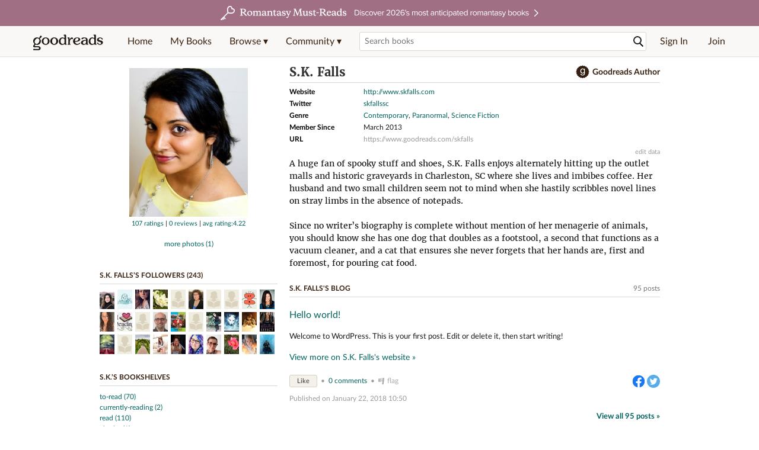

--- FILE ---
content_type: text/html; charset=utf-8
request_url: https://www.goodreads.com/author/show/7023689.S_K_Falls
body_size: 34390
content:
<!DOCTYPE html>
<html class="desktop withSiteHeaderTopFullImage
">
<head prefix="og: http://ogp.me/ns# fb: http://ogp.me/ns/fb# good_reads: http://ogp.me/ns/fb/good_reads#">
  <title>S.K. Falls (Author of Secret for a Song)</title>

<meta content='A huge fan of spooky stuff and shoes, S.K. Falls enjoys alternately hitting up the outlet malls and historic graveyards in Charleston, SC where she lives...' name='description'>
<meta content='telephone=no' name='format-detection'>
<link href='https://www.goodreads.com/author/show/7023689.S_K_Falls' rel='canonical'>
  <!-- OPEN GRAPH-->
  <meta content='2415071772' property='fb:app_id'>
<meta content='books.author' property='og:type'>
<meta content='S.K. Falls' property='og:title'>
<meta content='Author of Fevered Souls Book 1, Secret for a Song, and Fevered Souls Book 2' property='og:description'>
<meta content='https://images.gr-assets.com/authors/1416152763p8/7023689.jpg' property='og:image'>
<meta content='https://www.goodreads.com/author/show/7023689.S_K_Falls' property='og:url'>
<meta content='https://www.goodreads.com/book/show/17931572-fevered-souls-book-1' property='books:book'>
<meta content='https://www.goodreads.com/book/show/17689281-secret-for-a-song' property='books:book'>
<meta content='https://www.goodreads.com/book/show/18700556-fevered-souls-book-2' property='books:book'>


  <meta itemprop="image" content="https://images.gr-assets.com/authors/1416152763p5/7023689.jpg">




    <script type="text/javascript"> var ue_t0=window.ue_t0||+new Date();
 </script>
  <script type="text/javascript">
    var ue_mid = "A1PQBFHBHS6YH1";
    var ue_sn = "www.goodreads.com";
    var ue_furl = "fls-na.amazon.com";
    var ue_sid = "351-5717830-3006923";
    var ue_id = "FZ9ETJE9TM0W93YZSAGV";

    (function(e){var c=e;var a=c.ue||{};a.main_scope="mainscopecsm";a.q=[];a.t0=c.ue_t0||+new Date();a.d=g;function g(h){return +new Date()-(h?0:a.t0)}function d(h){return function(){a.q.push({n:h,a:arguments,t:a.d()})}}function b(m,l,h,j,i){var k={m:m,f:l,l:h,c:""+j,err:i,fromOnError:1,args:arguments};c.ueLogError(k);return false}b.skipTrace=1;e.onerror=b;function f(){c.uex("ld")}if(e.addEventListener){e.addEventListener("load",f,false)}else{if(e.attachEvent){e.attachEvent("onload",f)}}a.tag=d("tag");a.log=d("log");a.reset=d("rst");c.ue_csm=c;c.ue=a;c.ueLogError=d("err");c.ues=d("ues");c.uet=d("uet");c.uex=d("uex");c.uet("ue")})(window);(function(e,d){var a=e.ue||{};function c(g){if(!g){return}var f=d.head||d.getElementsByTagName("head")[0]||d.documentElement,h=d.createElement("script");h.async="async";h.src=g;f.insertBefore(h,f.firstChild)}function b(){var k=e.ue_cdn||"m.media-amazon.com",g=e.ue_cdns||"m.media-amazon.com",j="/images/G/01/csminstrumentation/",h=e.ue_file||"ue-full-11e51f253e8ad9d145f4ed644b40f692._V1_.js",f,i;if(h.indexOf("NSTRUMENTATION_FIL")>=0){return}if("ue_https" in e){f=e.ue_https}else{f=e.location&&e.location.protocol=="https:"?1:0}i=f?"https://":"http://";i+=f?g:k;i+=j;i+=h;c(i)}if(!e.ue_inline){if(a.loadUEFull){a.loadUEFull()}else{b()}}a.uels=c;e.ue=a})(window,document);

    if (window.ue && window.ue.tag) { window.ue.tag('author:show:signed_out', ue.main_scope);window.ue.tag('author:show:signed_out:desktop', ue.main_scope); }
  </script>

  <!-- * Copied from https://info.analytics.a2z.com/#/docs/data_collection/csa/onboard */ -->
<script>
  //<![CDATA[
    !function(){function n(n,t){var r=i(n);return t&&(r=r("instance",t)),r}var r=[],c=0,i=function(t){return function(){var n=c++;return r.push([t,[].slice.call(arguments,0),n,{time:Date.now()}]),i(n)}};n._s=r,this.csa=n}();
    
    if (window.csa) {
      window.csa("Config", {
        "Application": "GoodreadsMonolith",
        "Events.SushiEndpoint": "https://unagi.amazon.com/1/events/com.amazon.csm.csa.prod",
        "Events.Namespace": "csa",
        "CacheDetection.RequestID": "FZ9ETJE9TM0W93YZSAGV",
        "ObfuscatedMarketplaceId": "A1PQBFHBHS6YH1"
      });
    
      window.csa("Events")("setEntity", {
        session: { id: "351-5717830-3006923" },
        page: {requestId: "FZ9ETJE9TM0W93YZSAGV", meaningful: "interactive"}
      });
    }
    
    var e = document.createElement("script"); e.src = "https://m.media-amazon.com/images/I/41mrkPcyPwL.js"; document.head.appendChild(e);
  //]]>
</script>


          <script type="text/javascript">
        if (window.Mobvious === undefined) {
          window.Mobvious = {};
        }
        window.Mobvious.device_type = 'desktop';
        </script>


  
<script src="https://s.gr-assets.com/assets/webfontloader-f0d95107f593df01d332dddc54e598cb.js"></script>
<script>
//<![CDATA[

  WebFont.load({
    classes: false,
    custom: {
      families: ["Lato:n4,n7,i4", "Merriweather:n4,n7,i4"],
      urls: ["https://s.gr-assets.com/assets/gr/fonts-cf24b9fb9a07049b1cf20d385104c1a8.css"]
    }
  });

//]]>
</script>

  <link rel="stylesheet" media="all" href="https://s.gr-assets.com/assets/goodreads-97b327f79bfe2a284dd903d4757ddeae.css" />

  <style type="text/css" media="screen">
  .dataTitle {
    color: black;
    font-weight: bold;
    width: 20%;
    float: left;
    margin: 1px 0px;
  }
  .dataItem {
    float: left;
    width: 75%;
    margin: 1px 0px;
  }

  .bigGreyBox {
    width: 100%;
  }
</style>


  <link rel="stylesheet" media="screen" href="https://s.gr-assets.com/assets/common_images-52bf53648cedebbe6988969ad4c628e3.css" />

  <script type="text/javascript">
    window.CKEDITOR_BASEPATH = 'https://s.gr-assets.com/assets/ckeditor/';
  </script>

  <script src="https://s.gr-assets.com/assets/desktop/libraries-c07ee2e4be9ade4a64546b3ec60b523b.js"></script>
  <script src="https://s.gr-assets.com/assets/application-8fecfbed85cd679be5d43c74ec00ed1c.js"></script>

    <script>
  //<![CDATA[
    var gptAdSlots = gptAdSlots || [];
    var googletag = googletag || {};
    googletag.cmd = googletag.cmd || [];
    (function() {
      var gads = document.createElement("script");
      gads.async = true;
      gads.type = "text/javascript";
      var useSSL = "https:" == document.location.protocol;
      gads.src = (useSSL ? "https:" : "http:") +
      "//securepubads.g.doubleclick.net/tag/js/gpt.js";
      var node = document.getElementsByTagName("script")[0];
      node.parentNode.insertBefore(gads, node);
    })();
    // page settings
  //]]>
</script>
<script>
  //<![CDATA[
    googletag.cmd.push(function() {
      googletag.pubads().setTargeting("sid", "osid.2968093ece40d23fb051399ff473cb61");
    googletag.pubads().setTargeting("grsession", "osid.2968093ece40d23fb051399ff473cb61");
    googletag.pubads().setTargeting("surface", "desktop");
    googletag.pubads().setTargeting("signedin", "false");
    googletag.pubads().setTargeting("gr_author", "false");
    googletag.pubads().setTargeting("author", [7023689]);
    googletag.pubads().setTargeting("shelf", ["tearjerkers","books","1","darkromance","angsty","disturbing","didntfinish","2015read","genrenewadult","receivedforreview","1aaownnly","fiction"]);
    googletag.pubads().setTargeting("tags", ["91281"]);
    googletag.pubads().setTargeting("gtargeting", "hra0hs1");
    googletag.pubads().setTargeting("resource", "Author_7023689");
      googletag.pubads().enableAsyncRendering();
      googletag.pubads().enableSingleRequest();
      googletag.pubads().collapseEmptyDivs(true);
      googletag.pubads().disableInitialLoad();
      googletag.enableServices();
    });
  //]]>
</script>
<script>
  //<![CDATA[
    ! function(a9, a, p, s, t, A, g) {
      if (a[a9]) return;
    
      function q(c, r) {
        a[a9]._Q.push([c, r])
      }
      a[a9] = {
      init: function() {
        q("i", arguments)
      },
      fetchBids: function() {
        q("f", arguments)
      },
      setDisplayBids: function() {},
        _Q: []
      };
      A = p.createElement(s);
      A.async = !0;
      A.src = t;
      g = p.getElementsByTagName(s)[0];
      g.parentNode.insertBefore(A, g)
    }("apstag", window, document, "script", "//c.amazon-adsystem.com/aax2/apstag.js");
    
    apstag.init({
      pubID: '3211', adServer: 'googletag', bidTimeout: 4e3, deals: true, params: { aps_privacy: '1YN' }
    });
  //]]>
</script>



  <meta name="csrf-param" content="authenticity_token" />
<meta name="csrf-token" content="aVfgmKFXBBsk4B2HuN/nfuuYSA6gnlQOWnPhSmA2KFI96kkc69q26F3xvjTnxvVqMN7EQ5ve6HUEIVzpcO3T6g==" />

  <meta name="request-id" content="FZ9ETJE9TM0W93YZSAGV" />

    <script src="https://s.gr-assets.com/assets/react_client_side/external_dependencies-ebf499aa1f.js" defer="defer"></script>
<script src="https://s.gr-assets.com/assets/react_client_side/site_header-30df57490b.js" defer="defer"></script>
<script src="https://s.gr-assets.com/assets/react_client_side/custom_react_ujs-b1220d5e0a4820e90b905c302fc5cb52.js" defer="defer"></script>


    <script type="text/javascript" charset="utf-8">
    Event.observe(window, 'load', function() {
      $$('.authorBlogPost .body img').each(function(img) {
        img.scaleToMaxWidth(385);
      });

      var hash = window.location.hash.substring(1);
      var showBlogFormLink = document.getElementById('show_external_blog_form');
      if (hash === 'blog' && showBlogFormLink) {
        showBlogFormLink.click();
      }

    });
  </script>
<script>
  //<![CDATA[
    $grfb.init.done(function() {
      if (this.auth.status === "not_authorized") {
        // logged into Facebook user but not a GR app user; show FB button
        $j("#generalRegPrompt").hide();
      } else {
        $j("#facebookRegPrompt").hide();
      }
      $j("#connectPrompt").show();
    });
  //]]>
</script>


  <link rel="alternate" type="application/atom+xml" title="Bookshelves" href="https://www.goodreads.com/review/list_rss/18863745" />
  <link rel="alternate" type="application/atom+xml" title="S.K.'s Updates" href="https://www.goodreads.com/user/updates_rss/18863745" />
      <link rel="alternate" type="application/rss+xml" title="S.K.'s Updates" href="https://www.goodreads.com/user/updates_rss/18863745?v=as" />


  <link rel="search" type="application/opensearchdescription+xml" href="/opensearch.xml" title="Goodreads">

    <meta name="description" content="A huge fan of spooky stuff and shoes, S.K. Falls enjoys alternately hitting up the outlet malls and historic graveyards in Charleston, SC where she lives...">


  <meta content='summary' name='twitter:card'>
<meta content='@goodreads' name='twitter:site'>
<meta content='S.K. Falls (Author of Secret for a Song)' name='twitter:title'>
<meta content='A huge fan of spooky stuff and shoes, S.K. Falls enjoys alternately hitting up the outlet malls and historic graveyards in Charleston, SC where she lives...' name='twitter:description'>


  <meta name="verify-v1" content="cEf8XOH0pulh1aYQeZ1gkXHsQ3dMPSyIGGYqmF53690=">
  <meta name="google-site-verification" content="PfFjeZ9OK1RrUrKlmAPn_iZJ_vgHaZO1YQ-QlG2VsJs" />
  <meta name="apple-itunes-app" content="app-id=355833469">
</head>


<body class="">
<div data-react-class="ReactComponents.StoresInitializer" data-react-props="{}"><noscript data-reactid=".1hocn28hdco" data-react-checksum="-1202908837"></noscript></div>

<script src="https://s.gr-assets.com/assets/fb_dep_form-e2e4a0d9dc062011458143c32b2d789b.js"></script>

<div class="content" id="bodycontainer" style="">
    <script>
  //<![CDATA[
    var initializeGrfb = function() {
      $grfb.initialize({
        appId: "2415071772"
      });
    };
    if (typeof $grfb !== "undefined") {
      initializeGrfb();
    } else {
      window.addEventListener("DOMContentLoaded", function() {
        if (typeof $grfb !== "undefined") {
          initializeGrfb();
        }
      });
    }
  //]]>
</script>

<script>
  //<![CDATA[
    function loadScript(url, callback) {
      var script = document.createElement("script");
      script.type = "text/javascript";
    
      if (script.readyState) {  //Internet Explorer
          script.onreadystatechange = function() {
            if (script.readyState == "loaded" ||
                    script.readyState == "complete") {
              script.onreadystatechange = null;
              callback();
            }
          };
      } else {  //Other browsers
        script.onload = function() {
          callback();
        };
      }
    
      script.src = url;
      document.getElementsByTagName("head")[0].appendChild(script);
    }
    
    function initAppleId() {
      AppleID.auth.init({
        clientId : 'com.goodreads.app', 
        scope : 'name email',
        redirectURI: 'https://www.goodreads.com/apple_users/sign_in_with_apple_web',
        state: 'apple_oauth_state_cdc33698-3c69-4c02-97fd-f9b60753193d'
      });
    }
    
    var initializeSiwa = function() {
      var APPLE_SIGN_IN_JS_URL =  "https://appleid.cdn-apple.com/appleauth/static/jsapi/appleid/1/en_US/appleid.auth.js"
      loadScript(APPLE_SIGN_IN_JS_URL, initAppleId);
    };
    if (typeof AppleID !== "undefined") {
      initAppleId();
    } else {
      initializeSiwa();
    }
  //]]>
</script>

<div class='siteHeader'>
<div data-react-class="ReactComponents.HeaderStoreConnector" data-react-props="{&quot;myBooksUrl&quot;:&quot;/review/list?ref=nav_mybooks&quot;,&quot;browseUrl&quot;:&quot;/book?ref=nav_brws&quot;,&quot;recommendationsUrl&quot;:&quot;/recommendations?ref=nav_brws_recs&quot;,&quot;choiceAwardsUrl&quot;:&quot;/choiceawards?ref=nav_brws_gca&quot;,&quot;genresIndexUrl&quot;:&quot;/genres?ref=nav_brws_genres&quot;,&quot;giveawayUrl&quot;:&quot;/giveaway?ref=nav_brws_giveaways&quot;,&quot;exploreUrl&quot;:&quot;/book?ref=nav_brws_explore&quot;,&quot;homeUrl&quot;:&quot;/?ref=nav_home&quot;,&quot;listUrl&quot;:&quot;/list?ref=nav_brws_lists&quot;,&quot;newsUrl&quot;:&quot;/news?ref=nav_brws_news&quot;,&quot;communityUrl&quot;:&quot;/group?ref=nav_comm&quot;,&quot;groupsUrl&quot;:&quot;/group?ref=nav_comm_groups&quot;,&quot;quotesUrl&quot;:&quot;/quotes?ref=nav_comm_quotes&quot;,&quot;featuredAskAuthorUrl&quot;:&quot;/ask_the_author?ref=nav_comm_askauthor&quot;,&quot;autocompleteUrl&quot;:&quot;/book/auto_complete&quot;,&quot;defaultLogoActionUrl&quot;:&quot;/&quot;,&quot;topFullImage&quot;:{&quot;clickthroughUrl&quot;:&quot;https://www.goodreads.com/blog/show/3052?ref=topromantasy_eb&quot;,&quot;altText&quot;:&quot;&quot;,&quot;backgroundColor&quot;:&quot;#A16F83&quot;,&quot;xs&quot;:{&quot;1x&quot;:&quot;https://i.gr-assets.com/images/S/compressed.photo.goodreads.com/siteheaderbannerimages/1768936408i/647.jpg&quot;,&quot;2x&quot;:&quot;https://i.gr-assets.com/images/S/compressed.photo.goodreads.com/siteheaderbannerimages/1768936413i/648.jpg&quot;},&quot;md&quot;:{&quot;1x&quot;:&quot;https://i.gr-assets.com/images/S/compressed.photo.goodreads.com/siteheaderbannerimages/1768936398i/645.jpg&quot;,&quot;2x&quot;:&quot;https://i.gr-assets.com/images/S/compressed.photo.goodreads.com/siteheaderbannerimages/1768936403i/646.jpg&quot;}},&quot;logo&quot;:{&quot;clickthroughUrl&quot;:&quot;/&quot;,&quot;altText&quot;:&quot;Goodreads Home&quot;},&quot;searchPath&quot;:&quot;/search&quot;,&quot;newReleasesUrl&quot;:&quot;/book/popular_by_date/2026/1?ref=nav_brws_newrels&quot;,&quot;signInUrl&quot;:&quot;/user/sign_in&quot;,&quot;signUpUrl&quot;:&quot;/user/sign_up&quot;,&quot;signInWithReturnUrl&quot;:true,&quot;deployServices&quot;:[],&quot;defaultLogoAltText&quot;:&quot;Goodreads Home&quot;,&quot;mobviousDeviceType&quot;:&quot;desktop&quot;}"><header data-reactid=".1hhpizy2k6i" data-react-checksum="1067920214"><div class="siteHeader__topFullImageContainer" style="background-color:#A16F83;" data-reactid=".1hhpizy2k6i.0"><a class="siteHeader__topFullImageLink" href="https://www.goodreads.com/blog/show/3052?ref=topromantasy_eb" data-reactid=".1hhpizy2k6i.0.0"><picture data-reactid=".1hhpizy2k6i.0.0.0"><source media="(min-width: 768px)" srcset="https://i.gr-assets.com/images/S/compressed.photo.goodreads.com/siteheaderbannerimages/1768936398i/645.jpg 1x, https://i.gr-assets.com/images/S/compressed.photo.goodreads.com/siteheaderbannerimages/1768936403i/646.jpg 2x" data-reactid=".1hhpizy2k6i.0.0.0.0"/><img alt="" class="siteHeader__topFullImage" src="https://i.gr-assets.com/images/S/compressed.photo.goodreads.com/siteheaderbannerimages/1768936408i/647.jpg" srcset="https://i.gr-assets.com/images/S/compressed.photo.goodreads.com/siteheaderbannerimages/1768936413i/648.jpg 2x" data-reactid=".1hhpizy2k6i.0.0.0.1"/></picture></a></div><div class="siteHeader__topLine gr-box gr-box--withShadow" data-reactid=".1hhpizy2k6i.1"><div class="siteHeader__contents" data-reactid=".1hhpizy2k6i.1.0"><div class="siteHeader__topLevelItem siteHeader__topLevelItem--searchIcon" data-reactid=".1hhpizy2k6i.1.0.0"><button class="siteHeader__searchIcon gr-iconButton" aria-label="Toggle search" type="button" data-ux-click="true" data-reactid=".1hhpizy2k6i.1.0.0.0"></button></div><a href="/" class="siteHeader__logo" aria-label="Goodreads Home" title="Goodreads Home" data-reactid=".1hhpizy2k6i.1.0.1"></a><nav class="siteHeader__primaryNavInline" data-reactid=".1hhpizy2k6i.1.0.2"><ul role="menu" class="siteHeader__menuList" data-reactid=".1hhpizy2k6i.1.0.2.0"><li class="siteHeader__topLevelItem siteHeader__topLevelItem--home" data-reactid=".1hhpizy2k6i.1.0.2.0.0"><a href="/?ref=nav_home" class="siteHeader__topLevelLink" data-reactid=".1hhpizy2k6i.1.0.2.0.0.0">Home</a></li><li class="siteHeader__topLevelItem" data-reactid=".1hhpizy2k6i.1.0.2.0.1"><a href="/review/list?ref=nav_mybooks" class="siteHeader__topLevelLink" data-reactid=".1hhpizy2k6i.1.0.2.0.1.0">My Books</a></li><li class="siteHeader__topLevelItem" data-reactid=".1hhpizy2k6i.1.0.2.0.2"><div class="primaryNavMenu primaryNavMenu--siteHeaderBrowseMenu ignore-react-onclickoutside" data-reactid=".1hhpizy2k6i.1.0.2.0.2.0"><a class="primaryNavMenu__trigger primaryNavMenu__trigger--siteHeaderBrowseMenu" href="/book?ref=nav_brws" role="button" aria-haspopup="true" aria-expanded="false" data-ux-click="true" data-reactid=".1hhpizy2k6i.1.0.2.0.2.0.0"><span data-reactid=".1hhpizy2k6i.1.0.2.0.2.0.0.0">Browse ▾</span></a><div class="primaryNavMenu__menu gr-box gr-box--withShadowLarge wide" role="menu" data-reactid=".1hhpizy2k6i.1.0.2.0.2.0.1"><div class="siteHeader__browseMenuDropdown" data-reactid=".1hhpizy2k6i.1.0.2.0.2.0.1.0"><ul class="siteHeader__subNav" data-reactid=".1hhpizy2k6i.1.0.2.0.2.0.1.0.0"><li role="menuitem Recommendations" class="menuLink" aria-label="Recommendations" data-reactid=".1hhpizy2k6i.1.0.2.0.2.0.1.0.0.0"><a href="/recommendations?ref=nav_brws_recs" class="siteHeader__subNavLink" data-reactid=".1hhpizy2k6i.1.0.2.0.2.0.1.0.0.0.0">Recommendations</a></li><li role="menuitem Choice Awards" class="menuLink" aria-label="Choice Awards" data-reactid=".1hhpizy2k6i.1.0.2.0.2.0.1.0.0.1"><a href="/choiceawards?ref=nav_brws_gca" class="siteHeader__subNavLink" data-reactid=".1hhpizy2k6i.1.0.2.0.2.0.1.0.0.1.0">Choice Awards</a></li><li role="menuitem Genres" class="menuLink" aria-label="Genres" data-reactid=".1hhpizy2k6i.1.0.2.0.2.0.1.0.0.2"><a href="/genres?ref=nav_brws_genres" class="siteHeader__subNavLink siteHeader__subNavLink--genresIndex" data-reactid=".1hhpizy2k6i.1.0.2.0.2.0.1.0.0.2.0">Genres</a></li><li role="menuitem Giveaways" class="menuLink" aria-label="Giveaways" data-reactid=".1hhpizy2k6i.1.0.2.0.2.0.1.0.0.3"><a href="/giveaway?ref=nav_brws_giveaways" class="siteHeader__subNavLink" data-reactid=".1hhpizy2k6i.1.0.2.0.2.0.1.0.0.3.0">Giveaways</a></li><li role="menuitem New Releases" class="menuLink" aria-label="New Releases" data-reactid=".1hhpizy2k6i.1.0.2.0.2.0.1.0.0.4"><a href="/book/popular_by_date/2026/1?ref=nav_brws_newrels" class="siteHeader__subNavLink" data-reactid=".1hhpizy2k6i.1.0.2.0.2.0.1.0.0.4.0">New Releases</a></li><li role="menuitem Lists" class="menuLink" aria-label="Lists" data-reactid=".1hhpizy2k6i.1.0.2.0.2.0.1.0.0.5"><a href="/list?ref=nav_brws_lists" class="siteHeader__subNavLink" data-reactid=".1hhpizy2k6i.1.0.2.0.2.0.1.0.0.5.0">Lists</a></li><li role="menuitem Explore" class="menuLink" aria-label="Explore" data-reactid=".1hhpizy2k6i.1.0.2.0.2.0.1.0.0.6"><a href="/book?ref=nav_brws_explore" class="siteHeader__subNavLink" data-reactid=".1hhpizy2k6i.1.0.2.0.2.0.1.0.0.6.0">Explore</a></li><li role="menuitem News &amp; Interviews" class="menuLink" aria-label="News &amp; Interviews" data-reactid=".1hhpizy2k6i.1.0.2.0.2.0.1.0.0.7"><a href="/news?ref=nav_brws_news" class="siteHeader__subNavLink" data-reactid=".1hhpizy2k6i.1.0.2.0.2.0.1.0.0.7.0">News &amp; Interviews</a></li></ul><div class="siteHeader__spotlight siteHeader__spotlight--withoutSubMenu" data-reactid=".1hhpizy2k6i.1.0.2.0.2.0.1.0.1"><div class="genreListContainer" data-reactid=".1hhpizy2k6i.1.0.2.0.2.0.1.0.1.0"><div class="siteHeader__heading siteHeader__title" data-reactid=".1hhpizy2k6i.1.0.2.0.2.0.1.0.1.0.0">Genres</div><ul class="genreList" data-reactid=".1hhpizy2k6i.1.0.2.0.2.0.1.0.1.0.1:$genreList0"><li role="menuitem" class="genreList__genre" data-reactid=".1hhpizy2k6i.1.0.2.0.2.0.1.0.1.0.1:$genreList0.0:$Art"><a href="/genres/art" class="genreList__genreLink gr-hyperlink gr-hyperlink--naked" data-reactid=".1hhpizy2k6i.1.0.2.0.2.0.1.0.1.0.1:$genreList0.0:$Art.0">Art</a></li><li role="menuitem" class="genreList__genre" data-reactid=".1hhpizy2k6i.1.0.2.0.2.0.1.0.1.0.1:$genreList0.0:$Biography"><a href="/genres/biography" class="genreList__genreLink gr-hyperlink gr-hyperlink--naked" data-reactid=".1hhpizy2k6i.1.0.2.0.2.0.1.0.1.0.1:$genreList0.0:$Biography.0">Biography</a></li><li role="menuitem" class="genreList__genre" data-reactid=".1hhpizy2k6i.1.0.2.0.2.0.1.0.1.0.1:$genreList0.0:$Business"><a href="/genres/business" class="genreList__genreLink gr-hyperlink gr-hyperlink--naked" data-reactid=".1hhpizy2k6i.1.0.2.0.2.0.1.0.1.0.1:$genreList0.0:$Business.0">Business</a></li><li role="menuitem" class="genreList__genre" data-reactid=".1hhpizy2k6i.1.0.2.0.2.0.1.0.1.0.1:$genreList0.0:$Children&#x27;s"><a href="/genres/children-s" class="genreList__genreLink gr-hyperlink gr-hyperlink--naked" data-reactid=".1hhpizy2k6i.1.0.2.0.2.0.1.0.1.0.1:$genreList0.0:$Children&#x27;s.0">Children&#x27;s</a></li><li role="menuitem" class="genreList__genre" data-reactid=".1hhpizy2k6i.1.0.2.0.2.0.1.0.1.0.1:$genreList0.0:$Christian"><a href="/genres/christian" class="genreList__genreLink gr-hyperlink gr-hyperlink--naked" data-reactid=".1hhpizy2k6i.1.0.2.0.2.0.1.0.1.0.1:$genreList0.0:$Christian.0">Christian</a></li><li role="menuitem" class="genreList__genre" data-reactid=".1hhpizy2k6i.1.0.2.0.2.0.1.0.1.0.1:$genreList0.0:$Classics"><a href="/genres/classics" class="genreList__genreLink gr-hyperlink gr-hyperlink--naked" data-reactid=".1hhpizy2k6i.1.0.2.0.2.0.1.0.1.0.1:$genreList0.0:$Classics.0">Classics</a></li><li role="menuitem" class="genreList__genre" data-reactid=".1hhpizy2k6i.1.0.2.0.2.0.1.0.1.0.1:$genreList0.0:$Comics"><a href="/genres/comics" class="genreList__genreLink gr-hyperlink gr-hyperlink--naked" data-reactid=".1hhpizy2k6i.1.0.2.0.2.0.1.0.1.0.1:$genreList0.0:$Comics.0">Comics</a></li><li role="menuitem" class="genreList__genre" data-reactid=".1hhpizy2k6i.1.0.2.0.2.0.1.0.1.0.1:$genreList0.0:$Cookbooks"><a href="/genres/cookbooks" class="genreList__genreLink gr-hyperlink gr-hyperlink--naked" data-reactid=".1hhpizy2k6i.1.0.2.0.2.0.1.0.1.0.1:$genreList0.0:$Cookbooks.0">Cookbooks</a></li><li role="menuitem" class="genreList__genre" data-reactid=".1hhpizy2k6i.1.0.2.0.2.0.1.0.1.0.1:$genreList0.0:$Ebooks"><a href="/genres/ebooks" class="genreList__genreLink gr-hyperlink gr-hyperlink--naked" data-reactid=".1hhpizy2k6i.1.0.2.0.2.0.1.0.1.0.1:$genreList0.0:$Ebooks.0">Ebooks</a></li><li role="menuitem" class="genreList__genre" data-reactid=".1hhpizy2k6i.1.0.2.0.2.0.1.0.1.0.1:$genreList0.0:$Fantasy"><a href="/genres/fantasy" class="genreList__genreLink gr-hyperlink gr-hyperlink--naked" data-reactid=".1hhpizy2k6i.1.0.2.0.2.0.1.0.1.0.1:$genreList0.0:$Fantasy.0">Fantasy</a></li></ul><ul class="genreList" data-reactid=".1hhpizy2k6i.1.0.2.0.2.0.1.0.1.0.1:$genreList1"><li role="menuitem" class="genreList__genre" data-reactid=".1hhpizy2k6i.1.0.2.0.2.0.1.0.1.0.1:$genreList1.0:$Fiction"><a href="/genres/fiction" class="genreList__genreLink gr-hyperlink gr-hyperlink--naked" data-reactid=".1hhpizy2k6i.1.0.2.0.2.0.1.0.1.0.1:$genreList1.0:$Fiction.0">Fiction</a></li><li role="menuitem" class="genreList__genre" data-reactid=".1hhpizy2k6i.1.0.2.0.2.0.1.0.1.0.1:$genreList1.0:$Graphic Novels"><a href="/genres/graphic-novels" class="genreList__genreLink gr-hyperlink gr-hyperlink--naked" data-reactid=".1hhpizy2k6i.1.0.2.0.2.0.1.0.1.0.1:$genreList1.0:$Graphic Novels.0">Graphic Novels</a></li><li role="menuitem" class="genreList__genre" data-reactid=".1hhpizy2k6i.1.0.2.0.2.0.1.0.1.0.1:$genreList1.0:$Historical Fiction"><a href="/genres/historical-fiction" class="genreList__genreLink gr-hyperlink gr-hyperlink--naked" data-reactid=".1hhpizy2k6i.1.0.2.0.2.0.1.0.1.0.1:$genreList1.0:$Historical Fiction.0">Historical Fiction</a></li><li role="menuitem" class="genreList__genre" data-reactid=".1hhpizy2k6i.1.0.2.0.2.0.1.0.1.0.1:$genreList1.0:$History"><a href="/genres/history" class="genreList__genreLink gr-hyperlink gr-hyperlink--naked" data-reactid=".1hhpizy2k6i.1.0.2.0.2.0.1.0.1.0.1:$genreList1.0:$History.0">History</a></li><li role="menuitem" class="genreList__genre" data-reactid=".1hhpizy2k6i.1.0.2.0.2.0.1.0.1.0.1:$genreList1.0:$Horror"><a href="/genres/horror" class="genreList__genreLink gr-hyperlink gr-hyperlink--naked" data-reactid=".1hhpizy2k6i.1.0.2.0.2.0.1.0.1.0.1:$genreList1.0:$Horror.0">Horror</a></li><li role="menuitem" class="genreList__genre" data-reactid=".1hhpizy2k6i.1.0.2.0.2.0.1.0.1.0.1:$genreList1.0:$Memoir"><a href="/genres/memoir" class="genreList__genreLink gr-hyperlink gr-hyperlink--naked" data-reactid=".1hhpizy2k6i.1.0.2.0.2.0.1.0.1.0.1:$genreList1.0:$Memoir.0">Memoir</a></li><li role="menuitem" class="genreList__genre" data-reactid=".1hhpizy2k6i.1.0.2.0.2.0.1.0.1.0.1:$genreList1.0:$Music"><a href="/genres/music" class="genreList__genreLink gr-hyperlink gr-hyperlink--naked" data-reactid=".1hhpizy2k6i.1.0.2.0.2.0.1.0.1.0.1:$genreList1.0:$Music.0">Music</a></li><li role="menuitem" class="genreList__genre" data-reactid=".1hhpizy2k6i.1.0.2.0.2.0.1.0.1.0.1:$genreList1.0:$Mystery"><a href="/genres/mystery" class="genreList__genreLink gr-hyperlink gr-hyperlink--naked" data-reactid=".1hhpizy2k6i.1.0.2.0.2.0.1.0.1.0.1:$genreList1.0:$Mystery.0">Mystery</a></li><li role="menuitem" class="genreList__genre" data-reactid=".1hhpizy2k6i.1.0.2.0.2.0.1.0.1.0.1:$genreList1.0:$Nonfiction"><a href="/genres/non-fiction" class="genreList__genreLink gr-hyperlink gr-hyperlink--naked" data-reactid=".1hhpizy2k6i.1.0.2.0.2.0.1.0.1.0.1:$genreList1.0:$Nonfiction.0">Nonfiction</a></li><li role="menuitem" class="genreList__genre" data-reactid=".1hhpizy2k6i.1.0.2.0.2.0.1.0.1.0.1:$genreList1.0:$Poetry"><a href="/genres/poetry" class="genreList__genreLink gr-hyperlink gr-hyperlink--naked" data-reactid=".1hhpizy2k6i.1.0.2.0.2.0.1.0.1.0.1:$genreList1.0:$Poetry.0">Poetry</a></li></ul><ul class="genreList" data-reactid=".1hhpizy2k6i.1.0.2.0.2.0.1.0.1.0.1:$genreList2"><li role="menuitem" class="genreList__genre" data-reactid=".1hhpizy2k6i.1.0.2.0.2.0.1.0.1.0.1:$genreList2.0:$Psychology"><a href="/genres/psychology" class="genreList__genreLink gr-hyperlink gr-hyperlink--naked" data-reactid=".1hhpizy2k6i.1.0.2.0.2.0.1.0.1.0.1:$genreList2.0:$Psychology.0">Psychology</a></li><li role="menuitem" class="genreList__genre" data-reactid=".1hhpizy2k6i.1.0.2.0.2.0.1.0.1.0.1:$genreList2.0:$Romance"><a href="/genres/romance" class="genreList__genreLink gr-hyperlink gr-hyperlink--naked" data-reactid=".1hhpizy2k6i.1.0.2.0.2.0.1.0.1.0.1:$genreList2.0:$Romance.0">Romance</a></li><li role="menuitem" class="genreList__genre" data-reactid=".1hhpizy2k6i.1.0.2.0.2.0.1.0.1.0.1:$genreList2.0:$Science"><a href="/genres/science" class="genreList__genreLink gr-hyperlink gr-hyperlink--naked" data-reactid=".1hhpizy2k6i.1.0.2.0.2.0.1.0.1.0.1:$genreList2.0:$Science.0">Science</a></li><li role="menuitem" class="genreList__genre" data-reactid=".1hhpizy2k6i.1.0.2.0.2.0.1.0.1.0.1:$genreList2.0:$Science Fiction"><a href="/genres/science-fiction" class="genreList__genreLink gr-hyperlink gr-hyperlink--naked" data-reactid=".1hhpizy2k6i.1.0.2.0.2.0.1.0.1.0.1:$genreList2.0:$Science Fiction.0">Science Fiction</a></li><li role="menuitem" class="genreList__genre" data-reactid=".1hhpizy2k6i.1.0.2.0.2.0.1.0.1.0.1:$genreList2.0:$Self Help"><a href="/genres/self-help" class="genreList__genreLink gr-hyperlink gr-hyperlink--naked" data-reactid=".1hhpizy2k6i.1.0.2.0.2.0.1.0.1.0.1:$genreList2.0:$Self Help.0">Self Help</a></li><li role="menuitem" class="genreList__genre" data-reactid=".1hhpizy2k6i.1.0.2.0.2.0.1.0.1.0.1:$genreList2.0:$Sports"><a href="/genres/sports" class="genreList__genreLink gr-hyperlink gr-hyperlink--naked" data-reactid=".1hhpizy2k6i.1.0.2.0.2.0.1.0.1.0.1:$genreList2.0:$Sports.0">Sports</a></li><li role="menuitem" class="genreList__genre" data-reactid=".1hhpizy2k6i.1.0.2.0.2.0.1.0.1.0.1:$genreList2.0:$Thriller"><a href="/genres/thriller" class="genreList__genreLink gr-hyperlink gr-hyperlink--naked" data-reactid=".1hhpizy2k6i.1.0.2.0.2.0.1.0.1.0.1:$genreList2.0:$Thriller.0">Thriller</a></li><li role="menuitem" class="genreList__genre" data-reactid=".1hhpizy2k6i.1.0.2.0.2.0.1.0.1.0.1:$genreList2.0:$Travel"><a href="/genres/travel" class="genreList__genreLink gr-hyperlink gr-hyperlink--naked" data-reactid=".1hhpizy2k6i.1.0.2.0.2.0.1.0.1.0.1:$genreList2.0:$Travel.0">Travel</a></li><li role="menuitem" class="genreList__genre" data-reactid=".1hhpizy2k6i.1.0.2.0.2.0.1.0.1.0.1:$genreList2.0:$Young Adult"><a href="/genres/young-adult" class="genreList__genreLink gr-hyperlink gr-hyperlink--naked" data-reactid=".1hhpizy2k6i.1.0.2.0.2.0.1.0.1.0.1:$genreList2.0:$Young Adult.0">Young Adult</a></li><li role="menuitem" class="genreList__genre" data-reactid=".1hhpizy2k6i.1.0.2.0.2.0.1.0.1.0.1:$genreList2.1"><a href="/genres" class="genreList__genreLink gr-hyperlink gr-hyperlink--naked" data-reactid=".1hhpizy2k6i.1.0.2.0.2.0.1.0.1.0.1:$genreList2.1.0">More Genres</a></li></ul></div></div></div></div></div></li><li class="siteHeader__topLevelItem siteHeader__topLevelItem--community" data-reactid=".1hhpizy2k6i.1.0.2.0.3"><div class="primaryNavMenu ignore-react-onclickoutside" data-reactid=".1hhpizy2k6i.1.0.2.0.3.0"><a class="primaryNavMenu__trigger" href="/group?ref=nav_comm" role="button" aria-haspopup="true" aria-expanded="false" data-ux-click="true" data-reactid=".1hhpizy2k6i.1.0.2.0.3.0.0"><span data-reactid=".1hhpizy2k6i.1.0.2.0.3.0.0.0">Community ▾</span></a><div class="primaryNavMenu__menu gr-box gr-box--withShadowLarge" role="menu" data-reactid=".1hhpizy2k6i.1.0.2.0.3.0.1"><ul class="siteHeader__subNav" data-reactid=".1hhpizy2k6i.1.0.2.0.3.0.1.0"><li role="menuitem Groups" class="menuLink" aria-label="Groups" data-reactid=".1hhpizy2k6i.1.0.2.0.3.0.1.0.0"><a href="/group?ref=nav_comm_groups" class="siteHeader__subNavLink" data-reactid=".1hhpizy2k6i.1.0.2.0.3.0.1.0.0.0">Groups</a></li><li role="menuitem Quotes" class="menuLink" aria-label="Quotes" data-reactid=".1hhpizy2k6i.1.0.2.0.3.0.1.0.2"><a href="/quotes?ref=nav_comm_quotes" class="siteHeader__subNavLink" data-reactid=".1hhpizy2k6i.1.0.2.0.3.0.1.0.2.0">Quotes</a></li><li role="menuitem Ask the Author" class="menuLink" aria-label="Ask the Author" data-reactid=".1hhpizy2k6i.1.0.2.0.3.0.1.0.3"><a href="/ask_the_author?ref=nav_comm_askauthor" class="siteHeader__subNavLink" data-reactid=".1hhpizy2k6i.1.0.2.0.3.0.1.0.3.0">Ask the Author</a></li></ul></div></div></li></ul></nav><div accept-charset="UTF-8" class="searchBox searchBox--navbar" data-reactid=".1hhpizy2k6i.1.0.3"><form autocomplete="off" action="/search" class="searchBox__form" role="search" aria-label="Search for books to add to your shelves" data-reactid=".1hhpizy2k6i.1.0.3.0"><input class="searchBox__input searchBox__input--navbar" autocomplete="off" name="q" type="text" placeholder="Search books" aria-label="Search books" aria-controls="searchResults" data-reactid=".1hhpizy2k6i.1.0.3.0.0"/><input type="hidden" name="qid" value="" data-reactid=".1hhpizy2k6i.1.0.3.0.1"/><button type="submit" class="searchBox__icon--magnifyingGlass gr-iconButton searchBox__icon searchBox__icon--navbar" aria-label="Search" data-reactid=".1hhpizy2k6i.1.0.3.0.2"></button></form></div><ul class="siteHeader__personal" data-reactid=".1hhpizy2k6i.1.0.4"><li class="siteHeader__topLevelItem siteHeader__topLevelItem--signedOut" data-reactid=".1hhpizy2k6i.1.0.4.0"><a href="/user/sign_in?returnurl=undefined" rel="nofollow" class="siteHeader__topLevelLink" data-reactid=".1hhpizy2k6i.1.0.4.0.0">Sign In</a></li><li class="siteHeader__topLevelItem siteHeader__topLevelItem--signedOut" data-reactid=".1hhpizy2k6i.1.0.4.1"><a href="/user/sign_up" rel="nofollow" class="siteHeader__topLevelLink" data-reactid=".1hhpizy2k6i.1.0.4.1.0">Join</a></li></ul><div class="siteHeader__topLevelItem siteHeader__topLevelItem--signUp" data-reactid=".1hhpizy2k6i.1.0.5"><a href="/user/sign_up" class="gr-button gr-button--dark" rel="nofollow" data-reactid=".1hhpizy2k6i.1.0.5.0">Sign up</a></div><div class="modal modal--overlay modal--drawer" tabindex="0" data-reactid=".1hhpizy2k6i.1.0.7"><div data-reactid=".1hhpizy2k6i.1.0.7.0"><div class="modal__close" data-reactid=".1hhpizy2k6i.1.0.7.0.0"><button type="button" class="gr-iconButton" data-reactid=".1hhpizy2k6i.1.0.7.0.0.0"><img alt="Dismiss" src="//s.gr-assets.com/assets/gr/icons/icon_close_white-dbf4152deeef5bd3915d5d12210bf05f.svg" data-reactid=".1hhpizy2k6i.1.0.7.0.0.0.0"/></button></div><div class="modal__content" data-reactid=".1hhpizy2k6i.1.0.7.0.1"><div class="personalNavDrawer" data-reactid=".1hhpizy2k6i.1.0.7.0.1.0"><div class="personalNavDrawer__personalNavContainer" data-reactid=".1hhpizy2k6i.1.0.7.0.1.0.0"><noscript data-reactid=".1hhpizy2k6i.1.0.7.0.1.0.0.0"></noscript></div><div class="personalNavDrawer__profileAndLinksContainer" data-reactid=".1hhpizy2k6i.1.0.7.0.1.0.1"><div class="personalNavDrawer__profileContainer gr-mediaFlexbox gr-mediaFlexbox--alignItemsCenter" data-reactid=".1hhpizy2k6i.1.0.7.0.1.0.1.0"><div class="gr-mediaFlexbox__media" data-reactid=".1hhpizy2k6i.1.0.7.0.1.0.1.0.0"><img class="circularIcon circularIcon--large circularIcon--border" data-reactid=".1hhpizy2k6i.1.0.7.0.1.0.1.0.0.0"/></div><div class="gr-mediaFlexbox__desc" data-reactid=".1hhpizy2k6i.1.0.7.0.1.0.1.0.1"><a class="gr-hyperlink gr-hyperlink--bold" data-reactid=".1hhpizy2k6i.1.0.7.0.1.0.1.0.1.0"></a><div class="u-displayBlock" data-reactid=".1hhpizy2k6i.1.0.7.0.1.0.1.0.1.1"><a class="gr-hyperlink gr-hyperlink--naked" data-reactid=".1hhpizy2k6i.1.0.7.0.1.0.1.0.1.1.0">View profile</a></div></div></div><div class="personalNavDrawer__profileMenuContainer" data-reactid=".1hhpizy2k6i.1.0.7.0.1.0.1.1"><ul data-reactid=".1hhpizy2k6i.1.0.7.0.1.0.1.1.0"><li role="menuitem Profile" class="menuLink" aria-label="Profile" data-reactid=".1hhpizy2k6i.1.0.7.0.1.0.1.1.0.0"><span data-reactid=".1hhpizy2k6i.1.0.7.0.1.0.1.1.0.0.0"><a class="siteHeader__subNavLink" data-reactid=".1hhpizy2k6i.1.0.7.0.1.0.1.1.0.0.0.0">Profile</a></span></li><li role="menuitem Friends" class="menuLink" aria-label="Friends" data-reactid=".1hhpizy2k6i.1.0.7.0.1.0.1.1.0.3"><a class="siteHeader__subNavLink" data-reactid=".1hhpizy2k6i.1.0.7.0.1.0.1.1.0.3.0">Friends</a></li><li role="menuitem Groups" class="menuLink" aria-label="Groups" data-reactid=".1hhpizy2k6i.1.0.7.0.1.0.1.1.0.4"><span data-reactid=".1hhpizy2k6i.1.0.7.0.1.0.1.1.0.4.0"><a class="siteHeader__subNavLink" data-reactid=".1hhpizy2k6i.1.0.7.0.1.0.1.1.0.4.0.0"><span data-reactid=".1hhpizy2k6i.1.0.7.0.1.0.1.1.0.4.0.0.0">Groups</span></a></span></li><li role="menuitem Discussions" class="menuLink" aria-label="Discussions" data-reactid=".1hhpizy2k6i.1.0.7.0.1.0.1.1.0.5"><a class="siteHeader__subNavLink" data-reactid=".1hhpizy2k6i.1.0.7.0.1.0.1.1.0.5.0">Discussions</a></li><li role="menuitem Comments" class="menuLink" aria-label="Comments" data-reactid=".1hhpizy2k6i.1.0.7.0.1.0.1.1.0.6"><a class="siteHeader__subNavLink" data-reactid=".1hhpizy2k6i.1.0.7.0.1.0.1.1.0.6.0">Comments</a></li><li role="menuitem Reading Challenge" class="menuLink" aria-label="Reading Challenge" data-reactid=".1hhpizy2k6i.1.0.7.0.1.0.1.1.0.7"><a class="siteHeader__subNavLink" data-reactid=".1hhpizy2k6i.1.0.7.0.1.0.1.1.0.7.0">Reading Challenge</a></li><li role="menuitem Kindle Notes &amp; Highlights" class="menuLink" aria-label="Kindle Notes &amp; Highlights" data-reactid=".1hhpizy2k6i.1.0.7.0.1.0.1.1.0.8"><a class="siteHeader__subNavLink" data-reactid=".1hhpizy2k6i.1.0.7.0.1.0.1.1.0.8.0">Kindle Notes &amp; Highlights</a></li><li role="menuitem Quotes" class="menuLink" aria-label="Quotes" data-reactid=".1hhpizy2k6i.1.0.7.0.1.0.1.1.0.9"><a class="siteHeader__subNavLink" data-reactid=".1hhpizy2k6i.1.0.7.0.1.0.1.1.0.9.0">Quotes</a></li><li role="menuitem Favorite genres" class="menuLink" aria-label="Favorite genres" data-reactid=".1hhpizy2k6i.1.0.7.0.1.0.1.1.0.a"><a class="siteHeader__subNavLink" data-reactid=".1hhpizy2k6i.1.0.7.0.1.0.1.1.0.a.0">Favorite genres</a></li><li role="menuitem Friends&#x27; recommendations" class="menuLink" aria-label="Friends&#x27; recommendations" data-reactid=".1hhpizy2k6i.1.0.7.0.1.0.1.1.0.b"><span data-reactid=".1hhpizy2k6i.1.0.7.0.1.0.1.1.0.b.0"><a class="siteHeader__subNavLink" data-reactid=".1hhpizy2k6i.1.0.7.0.1.0.1.1.0.b.0.0"><span data-reactid=".1hhpizy2k6i.1.0.7.0.1.0.1.1.0.b.0.0.0">Friends’ recommendations</span></a></span></li><li role="menuitem Account settings" class="menuLink" aria-label="Account settings" data-reactid=".1hhpizy2k6i.1.0.7.0.1.0.1.1.0.c"><a class="siteHeader__subNavLink u-topGrayBorder" data-reactid=".1hhpizy2k6i.1.0.7.0.1.0.1.1.0.c.0">Account settings</a></li><li role="menuitem Help" class="menuLink" aria-label="Help" data-reactid=".1hhpizy2k6i.1.0.7.0.1.0.1.1.0.d"><a class="siteHeader__subNavLink" data-reactid=".1hhpizy2k6i.1.0.7.0.1.0.1.1.0.d.0">Help</a></li><li role="menuitem Sign out" class="menuLink" aria-label="Sign out" data-reactid=".1hhpizy2k6i.1.0.7.0.1.0.1.1.0.e"><a class="siteHeader__subNavLink" data-method="POST" data-reactid=".1hhpizy2k6i.1.0.7.0.1.0.1.1.0.e.0">Sign out</a></li></ul></div></div></div></div></div></div></div></div><div class="headroom-wrapper" data-reactid=".1hhpizy2k6i.2"><div style="position:relative;top:0;left:0;right:0;z-index:1;-webkit-transform:translateY(0);-ms-transform:translateY(0);transform:translateY(0);" class="headroom headroom--unfixed" data-reactid=".1hhpizy2k6i.2.0"><nav class="siteHeader__primaryNavSeparateLine gr-box gr-box--withShadow" data-reactid=".1hhpizy2k6i.2.0.0"><ul role="menu" class="siteHeader__menuList" data-reactid=".1hhpizy2k6i.2.0.0.0"><li class="siteHeader__topLevelItem siteHeader__topLevelItem--home" data-reactid=".1hhpizy2k6i.2.0.0.0.0"><a href="/?ref=nav_home" class="siteHeader__topLevelLink" data-reactid=".1hhpizy2k6i.2.0.0.0.0.0">Home</a></li><li class="siteHeader__topLevelItem" data-reactid=".1hhpizy2k6i.2.0.0.0.1"><a href="/review/list?ref=nav_mybooks" class="siteHeader__topLevelLink" data-reactid=".1hhpizy2k6i.2.0.0.0.1.0">My Books</a></li><li class="siteHeader__topLevelItem" data-reactid=".1hhpizy2k6i.2.0.0.0.2"><div class="primaryNavMenu primaryNavMenu--siteHeaderBrowseMenu ignore-react-onclickoutside" data-reactid=".1hhpizy2k6i.2.0.0.0.2.0"><a class="primaryNavMenu__trigger primaryNavMenu__trigger--siteHeaderBrowseMenu" href="/book?ref=nav_brws" role="button" aria-haspopup="true" aria-expanded="false" data-ux-click="true" data-reactid=".1hhpizy2k6i.2.0.0.0.2.0.0"><span data-reactid=".1hhpizy2k6i.2.0.0.0.2.0.0.0">Browse ▾</span></a><div class="primaryNavMenu__menu gr-box gr-box--withShadowLarge wide" role="menu" data-reactid=".1hhpizy2k6i.2.0.0.0.2.0.1"><div class="siteHeader__browseMenuDropdown" data-reactid=".1hhpizy2k6i.2.0.0.0.2.0.1.0"><ul class="siteHeader__subNav" data-reactid=".1hhpizy2k6i.2.0.0.0.2.0.1.0.0"><li role="menuitem Recommendations" class="menuLink" aria-label="Recommendations" data-reactid=".1hhpizy2k6i.2.0.0.0.2.0.1.0.0.0"><a href="/recommendations?ref=nav_brws_recs" class="siteHeader__subNavLink" data-reactid=".1hhpizy2k6i.2.0.0.0.2.0.1.0.0.0.0">Recommendations</a></li><li role="menuitem Choice Awards" class="menuLink" aria-label="Choice Awards" data-reactid=".1hhpizy2k6i.2.0.0.0.2.0.1.0.0.1"><a href="/choiceawards?ref=nav_brws_gca" class="siteHeader__subNavLink" data-reactid=".1hhpizy2k6i.2.0.0.0.2.0.1.0.0.1.0">Choice Awards</a></li><li role="menuitem Genres" class="menuLink" aria-label="Genres" data-reactid=".1hhpizy2k6i.2.0.0.0.2.0.1.0.0.2"><a href="/genres?ref=nav_brws_genres" class="siteHeader__subNavLink siteHeader__subNavLink--genresIndex" data-reactid=".1hhpizy2k6i.2.0.0.0.2.0.1.0.0.2.0">Genres</a></li><li role="menuitem Giveaways" class="menuLink" aria-label="Giveaways" data-reactid=".1hhpizy2k6i.2.0.0.0.2.0.1.0.0.3"><a href="/giveaway?ref=nav_brws_giveaways" class="siteHeader__subNavLink" data-reactid=".1hhpizy2k6i.2.0.0.0.2.0.1.0.0.3.0">Giveaways</a></li><li role="menuitem New Releases" class="menuLink" aria-label="New Releases" data-reactid=".1hhpizy2k6i.2.0.0.0.2.0.1.0.0.4"><a href="/book/popular_by_date/2026/1?ref=nav_brws_newrels" class="siteHeader__subNavLink" data-reactid=".1hhpizy2k6i.2.0.0.0.2.0.1.0.0.4.0">New Releases</a></li><li role="menuitem Lists" class="menuLink" aria-label="Lists" data-reactid=".1hhpizy2k6i.2.0.0.0.2.0.1.0.0.5"><a href="/list?ref=nav_brws_lists" class="siteHeader__subNavLink" data-reactid=".1hhpizy2k6i.2.0.0.0.2.0.1.0.0.5.0">Lists</a></li><li role="menuitem Explore" class="menuLink" aria-label="Explore" data-reactid=".1hhpizy2k6i.2.0.0.0.2.0.1.0.0.6"><a href="/book?ref=nav_brws_explore" class="siteHeader__subNavLink" data-reactid=".1hhpizy2k6i.2.0.0.0.2.0.1.0.0.6.0">Explore</a></li><li role="menuitem News &amp; Interviews" class="menuLink" aria-label="News &amp; Interviews" data-reactid=".1hhpizy2k6i.2.0.0.0.2.0.1.0.0.7"><a href="/news?ref=nav_brws_news" class="siteHeader__subNavLink" data-reactid=".1hhpizy2k6i.2.0.0.0.2.0.1.0.0.7.0">News &amp; Interviews</a></li></ul><div class="siteHeader__spotlight siteHeader__spotlight--withoutSubMenu" data-reactid=".1hhpizy2k6i.2.0.0.0.2.0.1.0.1"><div class="genreListContainer" data-reactid=".1hhpizy2k6i.2.0.0.0.2.0.1.0.1.0"><div class="siteHeader__heading siteHeader__title" data-reactid=".1hhpizy2k6i.2.0.0.0.2.0.1.0.1.0.0">Genres</div><ul class="genreList" data-reactid=".1hhpizy2k6i.2.0.0.0.2.0.1.0.1.0.1:$genreList0"><li role="menuitem" class="genreList__genre" data-reactid=".1hhpizy2k6i.2.0.0.0.2.0.1.0.1.0.1:$genreList0.0:$Art"><a href="/genres/art" class="genreList__genreLink gr-hyperlink gr-hyperlink--naked" data-reactid=".1hhpizy2k6i.2.0.0.0.2.0.1.0.1.0.1:$genreList0.0:$Art.0">Art</a></li><li role="menuitem" class="genreList__genre" data-reactid=".1hhpizy2k6i.2.0.0.0.2.0.1.0.1.0.1:$genreList0.0:$Biography"><a href="/genres/biography" class="genreList__genreLink gr-hyperlink gr-hyperlink--naked" data-reactid=".1hhpizy2k6i.2.0.0.0.2.0.1.0.1.0.1:$genreList0.0:$Biography.0">Biography</a></li><li role="menuitem" class="genreList__genre" data-reactid=".1hhpizy2k6i.2.0.0.0.2.0.1.0.1.0.1:$genreList0.0:$Business"><a href="/genres/business" class="genreList__genreLink gr-hyperlink gr-hyperlink--naked" data-reactid=".1hhpizy2k6i.2.0.0.0.2.0.1.0.1.0.1:$genreList0.0:$Business.0">Business</a></li><li role="menuitem" class="genreList__genre" data-reactid=".1hhpizy2k6i.2.0.0.0.2.0.1.0.1.0.1:$genreList0.0:$Children&#x27;s"><a href="/genres/children-s" class="genreList__genreLink gr-hyperlink gr-hyperlink--naked" data-reactid=".1hhpizy2k6i.2.0.0.0.2.0.1.0.1.0.1:$genreList0.0:$Children&#x27;s.0">Children&#x27;s</a></li><li role="menuitem" class="genreList__genre" data-reactid=".1hhpizy2k6i.2.0.0.0.2.0.1.0.1.0.1:$genreList0.0:$Christian"><a href="/genres/christian" class="genreList__genreLink gr-hyperlink gr-hyperlink--naked" data-reactid=".1hhpizy2k6i.2.0.0.0.2.0.1.0.1.0.1:$genreList0.0:$Christian.0">Christian</a></li><li role="menuitem" class="genreList__genre" data-reactid=".1hhpizy2k6i.2.0.0.0.2.0.1.0.1.0.1:$genreList0.0:$Classics"><a href="/genres/classics" class="genreList__genreLink gr-hyperlink gr-hyperlink--naked" data-reactid=".1hhpizy2k6i.2.0.0.0.2.0.1.0.1.0.1:$genreList0.0:$Classics.0">Classics</a></li><li role="menuitem" class="genreList__genre" data-reactid=".1hhpizy2k6i.2.0.0.0.2.0.1.0.1.0.1:$genreList0.0:$Comics"><a href="/genres/comics" class="genreList__genreLink gr-hyperlink gr-hyperlink--naked" data-reactid=".1hhpizy2k6i.2.0.0.0.2.0.1.0.1.0.1:$genreList0.0:$Comics.0">Comics</a></li><li role="menuitem" class="genreList__genre" data-reactid=".1hhpizy2k6i.2.0.0.0.2.0.1.0.1.0.1:$genreList0.0:$Cookbooks"><a href="/genres/cookbooks" class="genreList__genreLink gr-hyperlink gr-hyperlink--naked" data-reactid=".1hhpizy2k6i.2.0.0.0.2.0.1.0.1.0.1:$genreList0.0:$Cookbooks.0">Cookbooks</a></li><li role="menuitem" class="genreList__genre" data-reactid=".1hhpizy2k6i.2.0.0.0.2.0.1.0.1.0.1:$genreList0.0:$Ebooks"><a href="/genres/ebooks" class="genreList__genreLink gr-hyperlink gr-hyperlink--naked" data-reactid=".1hhpizy2k6i.2.0.0.0.2.0.1.0.1.0.1:$genreList0.0:$Ebooks.0">Ebooks</a></li><li role="menuitem" class="genreList__genre" data-reactid=".1hhpizy2k6i.2.0.0.0.2.0.1.0.1.0.1:$genreList0.0:$Fantasy"><a href="/genres/fantasy" class="genreList__genreLink gr-hyperlink gr-hyperlink--naked" data-reactid=".1hhpizy2k6i.2.0.0.0.2.0.1.0.1.0.1:$genreList0.0:$Fantasy.0">Fantasy</a></li></ul><ul class="genreList" data-reactid=".1hhpizy2k6i.2.0.0.0.2.0.1.0.1.0.1:$genreList1"><li role="menuitem" class="genreList__genre" data-reactid=".1hhpizy2k6i.2.0.0.0.2.0.1.0.1.0.1:$genreList1.0:$Fiction"><a href="/genres/fiction" class="genreList__genreLink gr-hyperlink gr-hyperlink--naked" data-reactid=".1hhpizy2k6i.2.0.0.0.2.0.1.0.1.0.1:$genreList1.0:$Fiction.0">Fiction</a></li><li role="menuitem" class="genreList__genre" data-reactid=".1hhpizy2k6i.2.0.0.0.2.0.1.0.1.0.1:$genreList1.0:$Graphic Novels"><a href="/genres/graphic-novels" class="genreList__genreLink gr-hyperlink gr-hyperlink--naked" data-reactid=".1hhpizy2k6i.2.0.0.0.2.0.1.0.1.0.1:$genreList1.0:$Graphic Novels.0">Graphic Novels</a></li><li role="menuitem" class="genreList__genre" data-reactid=".1hhpizy2k6i.2.0.0.0.2.0.1.0.1.0.1:$genreList1.0:$Historical Fiction"><a href="/genres/historical-fiction" class="genreList__genreLink gr-hyperlink gr-hyperlink--naked" data-reactid=".1hhpizy2k6i.2.0.0.0.2.0.1.0.1.0.1:$genreList1.0:$Historical Fiction.0">Historical Fiction</a></li><li role="menuitem" class="genreList__genre" data-reactid=".1hhpizy2k6i.2.0.0.0.2.0.1.0.1.0.1:$genreList1.0:$History"><a href="/genres/history" class="genreList__genreLink gr-hyperlink gr-hyperlink--naked" data-reactid=".1hhpizy2k6i.2.0.0.0.2.0.1.0.1.0.1:$genreList1.0:$History.0">History</a></li><li role="menuitem" class="genreList__genre" data-reactid=".1hhpizy2k6i.2.0.0.0.2.0.1.0.1.0.1:$genreList1.0:$Horror"><a href="/genres/horror" class="genreList__genreLink gr-hyperlink gr-hyperlink--naked" data-reactid=".1hhpizy2k6i.2.0.0.0.2.0.1.0.1.0.1:$genreList1.0:$Horror.0">Horror</a></li><li role="menuitem" class="genreList__genre" data-reactid=".1hhpizy2k6i.2.0.0.0.2.0.1.0.1.0.1:$genreList1.0:$Memoir"><a href="/genres/memoir" class="genreList__genreLink gr-hyperlink gr-hyperlink--naked" data-reactid=".1hhpizy2k6i.2.0.0.0.2.0.1.0.1.0.1:$genreList1.0:$Memoir.0">Memoir</a></li><li role="menuitem" class="genreList__genre" data-reactid=".1hhpizy2k6i.2.0.0.0.2.0.1.0.1.0.1:$genreList1.0:$Music"><a href="/genres/music" class="genreList__genreLink gr-hyperlink gr-hyperlink--naked" data-reactid=".1hhpizy2k6i.2.0.0.0.2.0.1.0.1.0.1:$genreList1.0:$Music.0">Music</a></li><li role="menuitem" class="genreList__genre" data-reactid=".1hhpizy2k6i.2.0.0.0.2.0.1.0.1.0.1:$genreList1.0:$Mystery"><a href="/genres/mystery" class="genreList__genreLink gr-hyperlink gr-hyperlink--naked" data-reactid=".1hhpizy2k6i.2.0.0.0.2.0.1.0.1.0.1:$genreList1.0:$Mystery.0">Mystery</a></li><li role="menuitem" class="genreList__genre" data-reactid=".1hhpizy2k6i.2.0.0.0.2.0.1.0.1.0.1:$genreList1.0:$Nonfiction"><a href="/genres/non-fiction" class="genreList__genreLink gr-hyperlink gr-hyperlink--naked" data-reactid=".1hhpizy2k6i.2.0.0.0.2.0.1.0.1.0.1:$genreList1.0:$Nonfiction.0">Nonfiction</a></li><li role="menuitem" class="genreList__genre" data-reactid=".1hhpizy2k6i.2.0.0.0.2.0.1.0.1.0.1:$genreList1.0:$Poetry"><a href="/genres/poetry" class="genreList__genreLink gr-hyperlink gr-hyperlink--naked" data-reactid=".1hhpizy2k6i.2.0.0.0.2.0.1.0.1.0.1:$genreList1.0:$Poetry.0">Poetry</a></li></ul><ul class="genreList" data-reactid=".1hhpizy2k6i.2.0.0.0.2.0.1.0.1.0.1:$genreList2"><li role="menuitem" class="genreList__genre" data-reactid=".1hhpizy2k6i.2.0.0.0.2.0.1.0.1.0.1:$genreList2.0:$Psychology"><a href="/genres/psychology" class="genreList__genreLink gr-hyperlink gr-hyperlink--naked" data-reactid=".1hhpizy2k6i.2.0.0.0.2.0.1.0.1.0.1:$genreList2.0:$Psychology.0">Psychology</a></li><li role="menuitem" class="genreList__genre" data-reactid=".1hhpizy2k6i.2.0.0.0.2.0.1.0.1.0.1:$genreList2.0:$Romance"><a href="/genres/romance" class="genreList__genreLink gr-hyperlink gr-hyperlink--naked" data-reactid=".1hhpizy2k6i.2.0.0.0.2.0.1.0.1.0.1:$genreList2.0:$Romance.0">Romance</a></li><li role="menuitem" class="genreList__genre" data-reactid=".1hhpizy2k6i.2.0.0.0.2.0.1.0.1.0.1:$genreList2.0:$Science"><a href="/genres/science" class="genreList__genreLink gr-hyperlink gr-hyperlink--naked" data-reactid=".1hhpizy2k6i.2.0.0.0.2.0.1.0.1.0.1:$genreList2.0:$Science.0">Science</a></li><li role="menuitem" class="genreList__genre" data-reactid=".1hhpizy2k6i.2.0.0.0.2.0.1.0.1.0.1:$genreList2.0:$Science Fiction"><a href="/genres/science-fiction" class="genreList__genreLink gr-hyperlink gr-hyperlink--naked" data-reactid=".1hhpizy2k6i.2.0.0.0.2.0.1.0.1.0.1:$genreList2.0:$Science Fiction.0">Science Fiction</a></li><li role="menuitem" class="genreList__genre" data-reactid=".1hhpizy2k6i.2.0.0.0.2.0.1.0.1.0.1:$genreList2.0:$Self Help"><a href="/genres/self-help" class="genreList__genreLink gr-hyperlink gr-hyperlink--naked" data-reactid=".1hhpizy2k6i.2.0.0.0.2.0.1.0.1.0.1:$genreList2.0:$Self Help.0">Self Help</a></li><li role="menuitem" class="genreList__genre" data-reactid=".1hhpizy2k6i.2.0.0.0.2.0.1.0.1.0.1:$genreList2.0:$Sports"><a href="/genres/sports" class="genreList__genreLink gr-hyperlink gr-hyperlink--naked" data-reactid=".1hhpizy2k6i.2.0.0.0.2.0.1.0.1.0.1:$genreList2.0:$Sports.0">Sports</a></li><li role="menuitem" class="genreList__genre" data-reactid=".1hhpizy2k6i.2.0.0.0.2.0.1.0.1.0.1:$genreList2.0:$Thriller"><a href="/genres/thriller" class="genreList__genreLink gr-hyperlink gr-hyperlink--naked" data-reactid=".1hhpizy2k6i.2.0.0.0.2.0.1.0.1.0.1:$genreList2.0:$Thriller.0">Thriller</a></li><li role="menuitem" class="genreList__genre" data-reactid=".1hhpizy2k6i.2.0.0.0.2.0.1.0.1.0.1:$genreList2.0:$Travel"><a href="/genres/travel" class="genreList__genreLink gr-hyperlink gr-hyperlink--naked" data-reactid=".1hhpizy2k6i.2.0.0.0.2.0.1.0.1.0.1:$genreList2.0:$Travel.0">Travel</a></li><li role="menuitem" class="genreList__genre" data-reactid=".1hhpizy2k6i.2.0.0.0.2.0.1.0.1.0.1:$genreList2.0:$Young Adult"><a href="/genres/young-adult" class="genreList__genreLink gr-hyperlink gr-hyperlink--naked" data-reactid=".1hhpizy2k6i.2.0.0.0.2.0.1.0.1.0.1:$genreList2.0:$Young Adult.0">Young Adult</a></li><li role="menuitem" class="genreList__genre" data-reactid=".1hhpizy2k6i.2.0.0.0.2.0.1.0.1.0.1:$genreList2.1"><a href="/genres" class="genreList__genreLink gr-hyperlink gr-hyperlink--naked" data-reactid=".1hhpizy2k6i.2.0.0.0.2.0.1.0.1.0.1:$genreList2.1.0">More Genres</a></li></ul></div></div></div></div></div></li><li class="siteHeader__topLevelItem siteHeader__topLevelItem--community" data-reactid=".1hhpizy2k6i.2.0.0.0.3"><div class="primaryNavMenu ignore-react-onclickoutside" data-reactid=".1hhpizy2k6i.2.0.0.0.3.0"><a class="primaryNavMenu__trigger" href="/group?ref=nav_comm" role="button" aria-haspopup="true" aria-expanded="false" data-ux-click="true" data-reactid=".1hhpizy2k6i.2.0.0.0.3.0.0"><span data-reactid=".1hhpizy2k6i.2.0.0.0.3.0.0.0">Community ▾</span></a><div class="primaryNavMenu__menu gr-box gr-box--withShadowLarge" role="menu" data-reactid=".1hhpizy2k6i.2.0.0.0.3.0.1"><ul class="siteHeader__subNav" data-reactid=".1hhpizy2k6i.2.0.0.0.3.0.1.0"><li role="menuitem Groups" class="menuLink" aria-label="Groups" data-reactid=".1hhpizy2k6i.2.0.0.0.3.0.1.0.0"><a href="/group?ref=nav_comm_groups" class="siteHeader__subNavLink" data-reactid=".1hhpizy2k6i.2.0.0.0.3.0.1.0.0.0">Groups</a></li><li role="menuitem Quotes" class="menuLink" aria-label="Quotes" data-reactid=".1hhpizy2k6i.2.0.0.0.3.0.1.0.2"><a href="/quotes?ref=nav_comm_quotes" class="siteHeader__subNavLink" data-reactid=".1hhpizy2k6i.2.0.0.0.3.0.1.0.2.0">Quotes</a></li><li role="menuitem Ask the Author" class="menuLink" aria-label="Ask the Author" data-reactid=".1hhpizy2k6i.2.0.0.0.3.0.1.0.3"><a href="/ask_the_author?ref=nav_comm_askauthor" class="siteHeader__subNavLink" data-reactid=".1hhpizy2k6i.2.0.0.0.3.0.1.0.3.0">Ask the Author</a></li></ul></div></div></li></ul></nav></div></div></header></div>
</div>
<div class='siteHeaderBottomSpacer'></div>

  

  <div class="mainContentContainer ">


      

    <div class="mainContent ">
        <div id="premiumAdTop">

          <div data-react-class="ReactComponents.GoogleBannerAd" data-react-props="{&quot;adId&quot;:&quot;div-gpt-ad-goodr-auth-show-top-970x90&quot;,&quot;className&quot;:&quot;googleBannerAd--pushdown&quot;}"></div>

        </div>
      
      <div class="mainContentFloat ">
        <div id="flashContainer">




</div>

        


<div id='connectPrompt' style='display:none;'>
<div class='connectPromptHolder'>
<div class='vcenteredLineOfBlocks' style='margin:15px auto 0;'>
<div class='regPromptText'>
<div class='title'>
Discover new books on Goodreads
</div>
<div class='subtext'>
See if your friends have read any of S.K. Falls's books
</div>
</div>
<div id='facebookRegPrompt'>
<a class='fbjsLogin fbButton connectPromptButton' data-tracking-id='fb_connect_prompt_quote_reg_prompt' href='/user/new'>
<img alt="Facebook" src="https://s.gr-assets.com/assets/facebook/fb-icon-8d74377d3ff4a368f05860c35d8025b2.png" />
Sign in with Facebook
</a>
<div class='connectPromptAlternates'>
<a href="/user/sign_up?connect_prompt=true">Sign in <br/> options</a>
</div>
</div>
<div id='generalRegPrompt'>
<div class='connectPromptButton'>
<a class="button orange" href="/user/sign_up?connect_prompt=true">Join Goodreads</a>
</div>
</div>
</div>
<div class='clear'></div>
</div>
</div>




<div class="reverseColumnSizes" itemscope itemtype="http://schema.org/Person">
  <div class="leftContainer authorLeftContainer">
      <a title="S.K. Falls" rel="nofollow" href="/photo/author/7023689.S_K_Falls"><img alt="S.K. Falls" itemprop="image" src="https://images.gr-assets.com/authors/1416152763p5/7023689.jpg" /></a>

    <br class="clear"/>
      <div class="smallText">
        <a href="/review/list/18863745?sort=rating&amp;view=reviews">107 ratings</a> |
        <a href="/review/list/18863745?sort=review&amp;view=reviews">0 reviews</a> |
        <a class="js-ratingDistTooltip" data-user-id="18863745" href="">avg rating:4.22</a>
        <div class="floatingBox" style="display:none; width: 550px" id="ratingDistribution18863745"></div>
        <br/>
      </div>
      <br class="clear"/>

      <a href="/photo/author/7023689.S_K_Falls">more photos (1)</a>
      <br class="clear"/>
      <br/>



      <div id="topListSection">
        
      </div>

    <div data-react-class="ReactComponents.GoogleBannerAd" data-react-props="{&quot;adId&quot;:&quot;div-gpt-ad-goodr-auth-show-top-300x250&quot;,&quot;className&quot;:&quot;googleBannerAd--mediumRectangle&quot;}"></div>


    <div class=" clearFloats bigBox"><div class="h2Container gradientHeaderContainer"><h2 class="brownBackground">S.K. Falls’s Followers (243)</h2></div><div class="bigBoxBody"><div class="bigBoxContent containerWithHeaderContent"><div><img alt="member photo" title="member photo" class="leftAlignedImage" style="margin-bottom: 5px; margin-right: 5px;" src="https://images.gr-assets.com/users/1741319906p1/932776.jpg" /></div>
<div><img alt="member photo" title="member photo" class="leftAlignedImage" style="margin-bottom: 5px; margin-right: 5px;" src="https://images.gr-assets.com/users/1211124398p1/1169357.jpg" /></div>
<div><img alt="member photo" title="member photo" class="leftAlignedImage" style="margin-bottom: 5px; margin-right: 5px;" src="https://images.gr-assets.com/users/1716506007p1/1186076.jpg" /></div>
<div><img alt="member photo" title="member photo" class="leftAlignedImage" style="margin-bottom: 5px; margin-right: 5px;" src="https://images.gr-assets.com/users/1302567770p1/1392286.jpg" /></div>
<div><img alt="member photo" title="member photo" class="leftAlignedImage" style="margin-bottom: 5px; margin-right: 5px;" src="https://s.gr-assets.com/assets/nophoto/user/f_25x33-d79c46f9428d2aea1444d67c091766a6.png" /></div>
<div><img alt="member photo" title="member photo" class="leftAlignedImage" style="margin-bottom: 5px; margin-right: 5px;" src="https://images.gr-assets.com/users/1415760907p1/1570855.jpg" /></div>
<div><img alt="member photo" title="member photo" class="leftAlignedImage" style="margin-bottom: 5px; margin-right: 5px;" src="https://s.gr-assets.com/assets/nophoto/user/f_25x33-d79c46f9428d2aea1444d67c091766a6.png" /></div>
<div><img alt="member photo" title="member photo" class="leftAlignedImage" style="margin-bottom: 5px; margin-right: 5px;" src="https://s.gr-assets.com/assets/nophoto/user/m_25x33-8a3530ed95c3dbef8bf215b080559b09.png" /></div>
<div><img alt="member photo" title="member photo" class="leftAlignedImage" style="margin-bottom: 5px; margin-right: 5px;" src="https://images.gr-assets.com/users/1259892099p1/1700427.jpg" /></div>
<div><img alt="member photo" title="member photo" class="leftAlignedImage" style="margin-bottom: 5px; margin-right: 5px;" src="https://images.gr-assets.com/users/1350745734p1/2207184.jpg" /></div>
<div><img alt="member photo" title="member photo" class="leftAlignedImage" style="margin-bottom: 5px; margin-right: 5px;" src="https://images.gr-assets.com/users/1704321202p1/2476725.jpg" /></div>
<div><img alt="member photo" title="member photo" class="leftAlignedImage" style="margin-bottom: 5px; margin-right: 5px;" src="https://images.gr-assets.com/users/1350863599p1/2501747.jpg" /></div>
<div><img alt="member photo" title="member photo" class="leftAlignedImage" style="margin-bottom: 5px; margin-right: 5px;" src="https://s.gr-assets.com/assets/nophoto/user/f_25x33-d79c46f9428d2aea1444d67c091766a6.png" /></div>
<div><img alt="member photo" title="member photo" class="leftAlignedImage" style="margin-bottom: 5px; margin-right: 5px;" src="https://images.gr-assets.com/users/1393968598p1/2597605.jpg" /></div>
<div><img alt="member photo" title="member photo" class="leftAlignedImage" style="margin-bottom: 5px; margin-right: 5px;" src="https://images.gr-assets.com/users/1587476670p1/2710062.jpg" /></div>
<div><img alt="member photo" title="member photo" class="leftAlignedImage" style="margin-bottom: 5px; margin-right: 5px;" src="https://s.gr-assets.com/assets/nophoto/user/f_25x33-d79c46f9428d2aea1444d67c091766a6.png" /></div>
<div><img alt="member photo" title="member photo" class="leftAlignedImage" style="margin-bottom: 5px; margin-right: 5px;" src="https://images.gr-assets.com/users/1498851857p1/2764098.jpg" /></div>
<div><img alt="member photo" title="member photo" class="leftAlignedImage" style="margin-bottom: 5px; margin-right: 5px;" src="https://images.gr-assets.com/users/1377122516p1/2770101.jpg" /></div>
<div><img alt="member photo" title="member photo" class="leftAlignedImage" style="margin-bottom: 5px; margin-right: 5px;" src="https://images.gr-assets.com/users/1274677245p1/2859411.jpg" /></div>
<div><img alt="member photo" title="member photo" class="leftAlignedImage" style="margin-bottom: 5px; margin-right: 5px;" src="https://images.gr-assets.com/users/1488610927p1/2903635.jpg" /></div>
<div><img alt="member photo" title="member photo" class="leftAlignedImage" style="margin-bottom: 5px; margin-right: 5px;" src="https://images.gr-assets.com/users/1418776244p1/3126982.jpg" /></div>
<div><img alt="member photo" title="member photo" class="leftAlignedImage" style="margin-bottom: 5px; margin-right: 5px;" src="https://s.gr-assets.com/assets/nophoto/user/m_25x33-8a3530ed95c3dbef8bf215b080559b09.png" /></div>
<div><img alt="member photo" title="member photo" class="leftAlignedImage" style="margin-bottom: 5px; margin-right: 5px;" src="https://images.gr-assets.com/users/1651607199p1/3153435.jpg" /></div>
<div><img alt="member photo" title="member photo" class="leftAlignedImage" style="margin-bottom: 5px; margin-right: 5px;" src="https://images.gr-assets.com/users/1616195192p1/3202835.jpg" /></div>
<div><img alt="member photo" title="member photo" class="leftAlignedImage" style="margin-bottom: 5px; margin-right: 5px;" src="https://images.gr-assets.com/users/1335383534p1/3203304.jpg" /></div>
<div><img alt="member photo" title="member photo" class="leftAlignedImage" style="margin-bottom: 5px; margin-right: 5px;" src="https://images.gr-assets.com/users/1741831081p1/3204318.jpg" /></div>
<div><img alt="member photo" title="member photo" class="leftAlignedImage" style="margin-bottom: 5px; margin-right: 5px;" src="https://images.gr-assets.com/users/1707485098p1/3226967.jpg" /></div>
<div><img alt="member photo" title="member photo" class="leftAlignedImage" style="margin-bottom: 5px; margin-right: 5px;" src="https://images.gr-assets.com/users/1402942757p1/3271745.jpg" /></div>
<div><img alt="member photo" title="member photo" class="leftAlignedImage" style="margin-bottom: 5px; margin-right: 5px;" src="https://images.gr-assets.com/users/1648843578p1/3274633.jpg" /></div>
<div><img alt="member photo" title="member photo" class="leftAlignedImage" style="margin-bottom: 5px; margin-right: 5px;" src="https://images.gr-assets.com/users/1392170197p1/3330739.jpg" /></div>
<div class="clear"></div></div></div><div class="bigBoxBottom"></div></div>

    <div data-react-class="ReactComponents.GoogleFeaturedContentModule" data-react-props="{&quot;adId&quot;:&quot;&quot;,&quot;trackingOptions&quot;:{&quot;enableTracking&quot;:true,&quot;adId&quot;:&quot;&quot;},&quot;isMobile&quot;:false,&quot;isInline&quot;:false,&quot;hasBottomBorder&quot;:false}"></div>

    <div data-react-class="ReactComponents.GoogleBannerAd" data-react-props="{&quot;adId&quot;:&quot;div-gpt-ad-goodr-auth-show-cb-300x250&quot;,&quot;className&quot;:&quot;googleBannerAd--mediumRectangle&quot;}"></div>


      <div class=" clearFloats bigBox"><div class="h2Container gradientHeaderContainer"><h2 class="brownBackground"><a href="https://www.goodreads.com/review/list/18863745-s-k-falls">S.K.’s Bookshelves</a></h2></div><div class="bigBoxBody"><div class="bigBoxContent containerWithHeaderContent">
          <a class="actionLinkLite" href="https://www.goodreads.com/review/list/18863745?shelf=to-read">to-read (70)</a><br/>
          <a class="actionLinkLite" href="https://www.goodreads.com/review/list/18863745?shelf=currently-reading">currently-reading (2)</a><br/>
          <a class="actionLinkLite" href="https://www.goodreads.com/review/list/18863745?shelf=read">read (110)</a><br/>
          <a class="actionLinkLite" href="https://www.goodreads.com/review/list/18863745?shelf=charity">charity (1)</a><br/>
          <a class="actionLinkLite" href="https://www.goodreads.com/review/list/18863745?shelf=on-hold">on-hold (5)</a><br/>

<div class="clear"></div></div></div><div class="bigBoxBottom"></div></div>
        <div class=" clearFloats bigBox"><div class="h2Container gradientHeaderContainer"><h2 class="brownBackground"><a rel="nofollow" href="/friend/user/18863745-s-k-falls">S.K.’s Friends (133)</a></h2></div><div class="bigBoxBody"><div class="bigBoxContent containerWithHeaderContent">
          <div>
            <a class="leftAlignedImage" style="padding-bottom:3px" href="/user/show/2899968-shel-delisle"><img alt="Shel De..." style="width: 50px" src="https://images.gr-assets.com/users/1749842356p2/2899968.jpg" /></a>
            <div class="left">
              <div class="friendName">
                <a rel="acquaintance" href="/user/show/2899968-shel-delisle">Shel Delisle</a><br/>
              </div>
              1,000 books
              <span class="greyText">|</span>
              1,382 friends
            </div>
          </div>
          <br class="clear"/>
          <div>
            <a class="leftAlignedImage" style="padding-bottom:3px" href="/user/show/5855136-annah"><img alt="Annah" style="width: 50px" src="https://images.gr-assets.com/users/1748910098p2/5855136.jpg" /></a>
            <div class="left">
              <div class="friendName">
                <a rel="acquaintance" href="/user/show/5855136-annah">Annah</a><br/>
              </div>
              7,342 books
              <span class="greyText">|</span>
              503 friends
            </div>
          </div>
          <br class="clear"/>
          <div>
            <a class="leftAlignedImage" style="padding-bottom:3px" href="/user/show/9829355-paula"><img alt="Paula" style="width: 50px" src="https://images.gr-assets.com/users/1362921990p2/9829355.jpg" /></a>
            <div class="left">
              <div class="friendName">
                <a rel="acquaintance" href="/user/show/9829355-paula">Paula</a><br/>
              </div>
              957 books
              <span class="greyText">|</span>
              167 friends
            </div>
          </div>
          <br class="clear"/>
          <div>
            <a class="leftAlignedImage" style="padding-bottom:3px" href="/user/show/2956760-cathy-keaton"><img alt="Cathy K..." style="width: 50px" src="https://images.gr-assets.com/users/1672076268p2/2956760.jpg" /></a>
            <div class="left">
              <div class="friendName">
                <a rel="acquaintance" href="/user/show/2956760-cathy-keaton">Cathy Keaton</a><br/>
              </div>
              897 books
              <span class="greyText">|</span>
              165 friends
            </div>
          </div>
          <br class="clear"/>
          <div>
            <a class="leftAlignedImage" style="padding-bottom:3px" href="/user/show/4952544-juliana"><img alt="Juliana" style="width: 50px" src="https://images.gr-assets.com/users/1669659566p2/4952544.jpg" /></a>
            <div class="left">
              <div class="friendName">
                <a rel="acquaintance" href="/user/show/4952544-juliana">Juliana</a><br/>
              </div>
              1,091 books
              <span class="greyText">|</span>
              851 friends
            </div>
          </div>
          <br class="clear"/>
          <div>
            <a class="leftAlignedImage" style="padding-bottom:3px" href="/user/show/1186076-jenni"><img alt="Jenni " style="width: 50px" src="https://images.gr-assets.com/users/1716506007p2/1186076.jpg" /></a>
            <div class="left">
              <div class="friendName">
                <a rel="acquaintance" href="/user/show/1186076-jenni">Jenni </a><br/>
              </div>
              1,703 books
              <span class="greyText">|</span>
              1,099 friends
            </div>
          </div>
          <br class="clear"/>
          <div>
            <a class="leftAlignedImage" style="padding-bottom:3px" href="/user/show/6160327-t-s-hall"><img alt="T.S. Hall" style="width: 50px" src="https://images.gr-assets.com/users/1740337636p2/6160327.jpg" /></a>
            <div class="left">
              <div class="friendName">
                <a rel="acquaintance" href="/user/show/6160327-t-s-hall">T.S. Hall</a><br/>
              </div>
              105 books
              <span class="greyText">|</span>
              4,824 friends
            </div>
          </div>
          <br class="clear"/>
          <div>
            <a class="leftAlignedImage" style="padding-bottom:3px" href="/user/show/6783941-ted-atchley"><img alt="Ted Atc..." style="width: 50px" src="https://images.gr-assets.com/users/1733772909p2/6783941.jpg" /></a>
            <div class="left">
              <div class="friendName">
                <a rel="acquaintance" href="/user/show/6783941-ted-atchley">Ted Atchley</a><br/>
              </div>
              490 books
              <span class="greyText">|</span>
              216 friends
            </div>
          </div>
          <br class="clear"/>

    <a rel="me" class="actionLink right" href="/friend/user/18863745">More friends…</a>
    <br class="clear"/>
<div class="clear"></div></div></div><div class="bigBoxBottom"></div></div>

      

    <script src="https://s.gr-assets.com/assets/user/show-54ef2bed70c6725f0b351cd71d1c9478.js"></script>


    <div data-react-class="ReactComponents.GoogleBannerAd" data-react-props="{&quot;adId&quot;:&quot;div-gpt-ad-goodr-auth-show-bottom-300x250&quot;,&quot;className&quot;:&quot;googleBannerAd--mediumRectangle&quot;}"></div>
  </div>
  <div class="rightContainer">
    <div id="notificationBanner" class="js-standalone-notification">
      <div class="formSubmissionNotification js-notification">
        <div class="notificationMessage js-notificationMessage"></div>
        <span class="notificationDismissAction js-notificationDismissAction"></span>
      </div>
    </div>
    
<div>
  <h1 class="authorName">
  	<span itemprop="name">S.K. Falls</span>
  </h1>

    <h3 class="right goodreadsAuthor">Goodreads Author</h3>
</div>
<br class="clear"/>



  <div class="dataTitle">Website</div>
  <div class="dataItem">
    <a target="_blank" rel="noopener noreferrer" itemprop="url" href="http://www.skfalls.com">http://www.skfalls.com</a>
  </div>
  <br class="clear"/>

  <div class="dataTitle">Twitter</div>
  <div class="dataItem">
    <a target="_blank" rel="nofollow noopener noreferrer" href="http://www.twitter.com/skfallssc">skfallssc</a>
  </div>
  <br class="clear"/>

  <div class="dataTitle">Genre</div>
  <div class="dataItem">
		<a href="/genres/contemporary">Contemporary</a>, <a href="/genres/paranormal">Paranormal</a>, <a href="/genres/science-fiction">Science Fiction</a>
	</div>
  <br class="clear"/>


  <div class="dataTitle">Member Since</div>
  <div class="dataItem">March 2013</div>
  <br class="clear"/>

  <div class="dataTitle">URL</div>
  <div class="dataItem greyText" itemprop="url">
  	https://www.goodreads.com/skfalls
  </div>
  <br class="clear"/>

<div class="aboutAuthorInfo">
	<div style="float: right;">
  	<a class="smallText greyText" rel="nofollow" href="/author/edit/7023689.S_K_Falls">edit data</a>
  </div>
	<br class="clear"/>
	
<span id="freeTextContainerauthor7023689">A huge fan of spooky stuff and shoes, S.K. Falls enjoys alternately hitting up the outlet malls and historic graveyards in Charleston, SC where she lives and imbibes coffee. Her husband and two small children seem not to mind when she hastily scribbles novel lines on stray limbs in the absence of notepads.<br/><br/>Since no writer’s biography is complete without mention of her menagerie of animals, you should know she has one dog that doubles as a footstool, a second that functions as a vacuum cleaner, and a cat that ensures she never forgets that her hands are, first and foremost, for pouring cat food.<br/> </span>

</div>

    <br/>

      
  <a name="blog"></a>
  <div id="blogBox" class=" clearFloats bigBox"><div class="h2Container gradientHeaderContainer"><h2 class="brownBackground"><div class="extraHeader"><a href="/author/show/7023689.S_K_Falls/blog">95 posts</a></div><a href="/author/show/7023689.S_K_Falls/blog">S.K. Falls's Blog</a></h2></div><div class="bigBoxBody"><div class="bigBoxContent containerWithHeaderContent">

    <div class="right" style="margin: 0 0 1em 1em;">
    </div>

      
<div id="authorBlogPost-16273443" class="authorBlogPost stacked">
    <h4 class="gr-h4">
        <a href="/author_blog_posts/16273443-hello-world">Hello world!</a>
    </h4>
  <div class="body mediumText u-marginBottomSmall">
      <p>Welcome to WordPress. This is your first post. Edit or delete it, then start writing!</p>
  </div>
    <div class="mediumText" style="margin-bottom: 20px">
      <a href="http://www.skfalls.com/posts/hello-world/">View more on S.K. Falls's website &raquo;</a>
    </div>
    <div class="greyText socialActionsContainer">
      <span id="ratingResults16273443">
        <span class='likeItContainer' id='like_container_author_blog_post_16273443'><a rel="nofollow" class="jsLike like_it gr-button gr-button--small" href="https://www.goodreads.com/user/new?remember=true&amp;return_url=%2Fauthor%2Fshow%2F7023689">Like</a></span>

      </span>

        &nbsp;&bull;&nbsp;
        <a style="width: auto" href="/author_blog_posts/16273443-hello-world">0 comments</a>

        &nbsp;&bull;&nbsp;
        <a class="flag" rel="nofollow" title="Flag this blog post as inappropriate." id="flag_link16273443" href="/flagged/new?resource_id=16273443&amp;resource_type=AuthorBlogPost&amp;return_url=%2Fauthor_blog_posts%2F16273443-hello-world">flag</a>

        <div class='right'>


            
<div class="shareSocialButtons--mini">
  <div class="u-inlineBlock">
    
      <a class="facebook_connect" href="#" onclick="$grfb.feedDialog({&quot;resource_type&quot;:&quot;author_blog_post&quot;,&quot;name&quot;:&quot;Hello world!&quot;,&quot;caption&quot;:&quot;goodreads.com | S.K. Falls&quot;,&quot;description&quot;:&quot;Welcome to WordPress. This is your first post. Edit or delete it, then start writing!&quot;,&quot;action_link_text&quot;:&quot;Read More&quot;,&quot;picture&quot;:&quot;https://images.gr-assets.com/authors/1416152763p2/7023689.jpg&quot;,&quot;link&quot;:&quot;https://www.goodreads.com/author_blog_posts/16273443-hello-world&quot;,&quot;actions&quot;:[{&quot;name&quot;:&quot;Read More&quot;,&quot;link&quot;:&quot;https://www.goodreads.com/author_blog_posts/16273443-hello-world&quot;}]}); Lightbox.hideBox();; return false;"><img alt="Share on Facebook" src="https://s.gr-assets.com/assets/gr/share_module/share_facebook_circle-ecf94fc18c887e845025d979d27f758d.svg" /></a>

  </div>

    <div class="twitterLogoButton u-inlineBlock" data-gr-tracker-id="">
      <a href="https://twitter.com/intent/tweet?url=https%3A%2F%2Fwww.goodreads.com%2Fauthor_blog_posts%2F16273443-hello-world&amp;text=liked+S.K.+Falls%27s+blog+post%3A+Hello+world%21+&amp;via=goodreads"><img class="shareSocialButtons--mini__icon" alt="Share on Twitter" src="https://s.gr-assets.com/assets/gr/share_module/share_twitter_circle-1e3cc199af6bf2bd798502acf873657a.svg" /></a>
    </div>


</div>


        </div>
    </div>
    <div class="meta greyText">
        Published on <span class="date">January 22, 2018 10:50</span>

    </div>
</div>

      <div class="moreLink">
        <a class="actionLink" href="/author/show/7023689.S_K_Falls/blog">View all 95 posts &raquo;</a>
      </div>
<div class="clear"></div></div></div><div class="bigBoxBottom"></div></div>
      
<div itemscope itemtype='https://schema.org/Collection'>
<div class=" clearFloats bigBox"><div class="h2Container gradientHeaderContainer"><h2 class="brownBackground"><div class="extraHeader"><a rel="nofollow" href="/book/combine/7023689.S_K_Falls">Combine Editions</a></div><a itemprop="url" href="/author/list/7023689.S_K_Falls">S.K. Falls’s books</a></h2></div><div class="bigBoxBody"><div class="bigBoxContent containerWithHeaderContent">
  <div class="hreview-aggregate" style="padding-bottom: 5px; padding-left: 5px;"
        itemprop="aggregateRating" itemscope itemtype="https://schema.org/AggregateRating">
    <span class="item fn" hidden>S.K. Falls</span>

    <span class="rating">
      Average rating:
      <span class="average" itemprop='ratingValue'>3.68</span>
    </span>
    <div class="floatingBox" style="display:none; width: 400px;" id="ratingDistribution7023689">
      <img src="https://s.gr-assets.com/assets/loading-45f04d682f1e9151cf1e6fb18a1bde21.gif" alt="Loading" />
    </div>
    &middot; <span class="votes"><span class="value-title" title="2147" itemprop='ratingCount' content="2147">
      2,147
    </span></span> ratings
    &middot; <span class="count"><span class="value-title" title="420" itemprop='reviewCount' content="420">
      420
    </span></span> reviews
    &middot; <a href="/author/list/7023689.S_K_Falls">29 distinct works</a>
  </div>

    <table cellspacing="0" cellpadding="0" border="0" width="100%" class="stacked tableList">
      
  <!-- Add query string params -->

  
<script type="text/javascript" charset="utf-8">
//<![CDATA[  

  function submitShelfLink(unique_id, book_id, shelf_id, shelf_name, submit_form, exclusive) {
    var checkbox_id = 'shelf_name_' + unique_id + '_' + shelf_id;
    var element = document.getElementById(checkbox_id)

    var checked = element.checked
    if (checked && exclusive) {
      // can't uncheck a radio by clicking it!
      return
    }
    if(document.getElementById("savingMessage")){
      Element.show('savingMessage')
    }
    var element_id = 'shelfInDropdownName_' + unique_id + '_' + shelf_id;
    Element.update(element_id, "saving...");
    if (submit_form) {
      Element.hide('shelfDropdown_' + unique_id)
      var form = document.getElementById('addBookForm' + book_id)
      if (form) {
        form.shelf.value = shelf_name
        form.onsubmit()
      }
    }
    else {
      var action = checked ? 'remove' : ''
      element.checked = !element.checked
      new Ajax.Request('/shelf/add_to_shelf', {asynchronous:true, evalScripts:true, onSuccess:function(request){shelfSubmitted(request, book_id, checkbox_id, element_id, unique_id, shelf_name)}, parameters:'book_id=' + book_id + '&name=' + shelf_name + '&a=' + action + '&authenticity_token=' + encodeURIComponent('lsmlsdlS9h8ig5K/2U1uckqMEqkIIqOeTZMTHptOwCLCdAw1k99E7FuSMQyGVHxmkcqe5DNiH+UTwa69i5U7mg==')})
    }
  }

  function shelfSubmitted(request, book_id, checkbox_id, element_id, unique_id, shelf_name) {
    Element.update('shelfListfalse_' + book_id, request.responseText)
    afterShelfSave(checkbox_id, element_id, unique_id, shelf_name.escapeHTML())
  }

  function refreshGroupBox(group_id, book_id) {
    new Ajax.Updater('addGroupBooks' + book_id + '', '/group/add_book_box', {asynchronous:true, evalScripts:true, onSuccess:function(request){refreshGroupBoxComplete(request, book_id);}, parameters:'id=' + group_id + '&book_id=' + book_id + '&refresh=true' + '&authenticity_token=' + encodeURIComponent('qZivqdukbG5GjqSl0gMIYrXuDSX6eVnocpumjf4glCT9JQYtkSnenT+fBxaNGhp2bqiBaME55ZMsyRsu7vtvnA==')})
  }
//]]>
</script>

  <tr itemscope itemtype="http://schema.org/Book">
    <td width="5%" valign="top">
      <div id="17689281" class="u-anchorTarget"></div>
        <a title="Secret for a Song" href="/book/show/17689281-secret-for-a-song">
          <img alt="Secret for a Song" class="bookCover" itemprop="image" src="https://i.gr-assets.com/images/S/compressed.photo.goodreads.com/books/1364923883i/17689281._SY75_.jpg" />
</a>    </td>
    <td width="100%" valign="top">
      <a class="bookTitle" itemprop="url" href="/book/show/17689281-secret-for-a-song">
        <span itemprop='name' role='heading' aria-level='4'>Secret for a Song</span>
</a>      <br/>
        <div>
          <span class="greyText smallText uitext">
                <span class="minirating"><span class="stars staticStars notranslate"><span size="12x12" class="staticStar p10"></span><span size="12x12" class="staticStar p10"></span><span size="12x12" class="staticStar p10"></span><span size="12x12" class="staticStar p6"></span><span size="12x12" class="staticStar p0"></span></span> 3.67 avg rating &mdash; 444 ratings</span>
              &mdash;
                published
               2013
              &mdash;
              <a class="greyText" rel="nofollow" href="/work/editions/24711057-secret-for-a-song">8 editions</a>
          </span>
        </div>


        



            </td>
            <td width="130px" >

            <div class='wtrButtonContainer wtrSignedOut' id='1_book_17689281'>
<div class='wtrUp wtrLeft'>
<form action="/shelf/add_to_shelf" accept-charset="UTF-8" method="post"><input name="utf8" type="hidden" value="&#x2713;" /><input type="hidden" name="authenticity_token" value="zO/sanRQ/tgDHv7czPpqpw2QfxprigXc/hJd/6W4j0mYUkXuPt1MK3oPXW+T43iz1tbzV1DKuaegQOBctWN08Q==" />
<input type="hidden" name="book_id" id="book_id" value="17689281" />
<input type="hidden" name="name" id="name" value="to-read" />
<input type="hidden" name="unique_id" id="unique_id" value="1_book_17689281" />
<input type="hidden" name="wtr_new" id="wtr_new" value="true" />
<input type="hidden" name="from_choice" id="from_choice" value="false" />
<input type="hidden" name="from_home_module" id="from_home_module" value="false" />
<input type="hidden" name="ref" id="ref" value="" class="wtrLeftUpRef" />
<input type="hidden" name="existing_review" id="existing_review" value="false" class="wtrExisting" />
<input type="hidden" name="page_url" id="page_url" />
<button class='wtrToRead' type='submit'>
<span class='progressTrigger'>Want to Read</span>
<span class='progressIndicator'>saving…</span>
</button>
</form>

</div>

<div class='wtrRight wtrUp'>
<form class="hiddenShelfForm" action="/shelf/add_to_shelf" accept-charset="UTF-8" method="post"><input name="utf8" type="hidden" value="&#x2713;" /><input type="hidden" name="authenticity_token" value="ALJvioiHTLN2eboti8rObOSbYCZC6KRh0FCk/botu/ZUD8YOwgr+QA9oGZ7U09x4P93sa3moGBqOAhleqvZATg==" />
<input type="hidden" name="unique_id" id="unique_id" value="1_book_17689281" />
<input type="hidden" name="book_id" id="book_id" value="17689281" />
<input type="hidden" name="a" id="a" />
<input type="hidden" name="name" id="name" />
<input type="hidden" name="from_choice" id="from_choice" value="false" />
<input type="hidden" name="from_home_module" id="from_home_module" value="false" />
<input type="hidden" name="page_url" id="page_url" />
</form>

<button class='wtrShelfButton'></button>
<div class='wtrShelfMenu'>
<ul class='wtrExclusiveShelves'>
<li><button class='wtrExclusiveShelf' name='name' type='submit' value='to-read'>
<span class='progressTrigger'>Want to Read</span>
<img alt="saving…" class="progressIndicator" src="https://s.gr-assets.com/assets/loading-trans-ced157046184c3bc7c180ffbfc6825a4.gif" />
</button>
</li>
<li><button class='wtrExclusiveShelf' name='name' type='submit' value='currently-reading'>
<span class='progressTrigger'>Currently Reading</span>
<img alt="saving…" class="progressIndicator" src="https://s.gr-assets.com/assets/loading-trans-ced157046184c3bc7c180ffbfc6825a4.gif" />
</button>
</li>
<li><button class='wtrExclusiveShelf' name='name' type='submit' value='read'>
<span class='progressTrigger'>Read</span>
<img alt="saving…" class="progressIndicator" src="https://s.gr-assets.com/assets/loading-trans-ced157046184c3bc7c180ffbfc6825a4.gif" />
</button>
</li>
</ul>
</div>
</div>

<div class='ratingStars wtrRating'>
<div class='starsErrorTooltip hidden'>
Error rating book. Refresh and try again.
</div>
<div class='myRating uitext greyText'>Rate this book</div>
<div class='clearRating uitext'>Clear rating</div>
<div class="stars" data-resource-id="17689281" data-user-id="0" data-submit-url="/review/rate/17689281?stars_click=true&wtr_button_id=1_book_17689281" data-rating="0" data-restore-rating="null"><a class="star off" title="did not like it" href="#">1 of 5 stars</a><a class="star off" title="it was ok" href="#">2 of 5 stars</a><a class="star off" title="liked it" href="#">3 of 5 stars</a><a class="star off" title="really liked it" href="#">4 of 5 stars</a><a class="star off" title="it was amazing" href="#">5 of 5 stars</a></div>
</div>

</div>

      </td>

  </tr>


      
  <!-- Add query string params -->

  

  <tr itemscope itemtype="http://schema.org/Book">
    <td width="5%" valign="top">
      <div id="17931572" class="u-anchorTarget"></div>
        <a title="Fevered Souls Book 1" href="/book/show/17931572-fevered-souls-book-1">
          <img alt="Fevered Souls Book 1" class="bookCover" itemprop="image" src="https://i.gr-assets.com/images/S/compressed.photo.goodreads.com/books/1413898506i/17931572._SX50_.jpg" />
</a>    </td>
    <td width="100%" valign="top">
      <a class="bookTitle" itemprop="url" href="/book/show/17931572-fevered-souls-book-1">
        <span itemprop='name' role='heading' aria-level='4'>Fevered Souls Book 1</span>
</a>      <br/>
        <div>
          <span class="greyText smallText uitext">
                <span class="minirating"><span class="stars staticStars notranslate"><span size="12x12" class="staticStar p10"></span><span size="12x12" class="staticStar p10"></span><span size="12x12" class="staticStar p10"></span><span size="12x12" class="staticStar p3"></span><span size="12x12" class="staticStar p0"></span></span> 3.48 avg rating &mdash; 332 ratings</span>
              &mdash;
                published
               2013
              &mdash;
              <a class="greyText" rel="nofollow" href="/work/editions/25136162-fevered-souls-book-1">4 editions</a>
          </span>
        </div>


        



            </td>
            <td width="130px" >

            <div class='wtrButtonContainer wtrSignedOut' id='2_book_17931572'>
<div class='wtrUp wtrLeft'>
<form action="/shelf/add_to_shelf" accept-charset="UTF-8" method="post"><input name="utf8" type="hidden" value="&#x2713;" /><input type="hidden" name="authenticity_token" value="Em85i5bXw/N2pvqEcbH/J1iBAdu1zamSPatrlhDYuXlG0pAP3FpxAA+3WTcuqO0zg8eNlo6NFelj+dY1AANCwQ==" />
<input type="hidden" name="book_id" id="book_id" value="17931572" />
<input type="hidden" name="name" id="name" value="to-read" />
<input type="hidden" name="unique_id" id="unique_id" value="2_book_17931572" />
<input type="hidden" name="wtr_new" id="wtr_new" value="true" />
<input type="hidden" name="from_choice" id="from_choice" value="false" />
<input type="hidden" name="from_home_module" id="from_home_module" value="false" />
<input type="hidden" name="ref" id="ref" value="" class="wtrLeftUpRef" />
<input type="hidden" name="existing_review" id="existing_review" value="false" class="wtrExisting" />
<input type="hidden" name="page_url" id="page_url" />
<button class='wtrToRead' type='submit'>
<span class='progressTrigger'>Want to Read</span>
<span class='progressIndicator'>saving…</span>
</button>
</form>

</div>

<div class='wtrRight wtrUp'>
<form class="hiddenShelfForm" action="/shelf/add_to_shelf" accept-charset="UTF-8" method="post"><input name="utf8" type="hidden" value="&#x2713;" /><input type="hidden" name="authenticity_token" value="NO+fFbr+kz21WOiA38V6R/Soo6GuY6PJq5+lVVDUT1tgUjaR8HMhzsxJSzOA3GhTL+4v7JUjH7L1zRj2QA+04w==" />
<input type="hidden" name="unique_id" id="unique_id" value="2_book_17931572" />
<input type="hidden" name="book_id" id="book_id" value="17931572" />
<input type="hidden" name="a" id="a" />
<input type="hidden" name="name" id="name" />
<input type="hidden" name="from_choice" id="from_choice" value="false" />
<input type="hidden" name="from_home_module" id="from_home_module" value="false" />
<input type="hidden" name="page_url" id="page_url" />
</form>

<button class='wtrShelfButton'></button>
</div>

<div class='ratingStars wtrRating'>
<div class='starsErrorTooltip hidden'>
Error rating book. Refresh and try again.
</div>
<div class='myRating uitext greyText'>Rate this book</div>
<div class='clearRating uitext'>Clear rating</div>
<div class="stars" data-resource-id="17931572" data-user-id="0" data-submit-url="/review/rate/17931572?stars_click=true&wtr_button_id=2_book_17931572" data-rating="0" data-restore-rating="null"><a class="star off" title="did not like it" href="#">1 of 5 stars</a><a class="star off" title="it was ok" href="#">2 of 5 stars</a><a class="star off" title="liked it" href="#">3 of 5 stars</a><a class="star off" title="really liked it" href="#">4 of 5 stars</a><a class="star off" title="it was amazing" href="#">5 of 5 stars</a></div>
</div>

</div>

      </td>

  </tr>


      
  <!-- Add query string params -->

  

  <tr itemscope itemtype="http://schema.org/Book">
    <td width="5%" valign="top">
      <div id="18377406" class="u-anchorTarget"></div>
        <a title="Land of Masks and Moonlight" href="/book/show/18377406-land-of-masks-and-moonlight">
          <img alt="Land of Masks and Moonlight..." class="bookCover" itemprop="image" src="https://i.gr-assets.com/images/S/compressed.photo.goodreads.com/books/1377564747i/18377406._SY75_.jpg" />
</a>    </td>
    <td width="100%" valign="top">
      <a class="bookTitle" itemprop="url" href="/book/show/18377406-land-of-masks-and-moonlight">
        <span itemprop='name' role='heading' aria-level='4'>Land of Masks and Moonlight (Glimpsing Stars #2)</span>
</a>      <br/>
        <div>
          <span class="greyText smallText uitext">
                <span class="minirating"><span class="stars staticStars notranslate"><span size="12x12" class="staticStar p10"></span><span size="12x12" class="staticStar p10"></span><span size="12x12" class="staticStar p10"></span><span size="12x12" class="staticStar p6"></span><span size="12x12" class="staticStar p0"></span></span> 3.77 avg rating &mdash; 128 ratings</span>
              &mdash;
                published
               2013
              &mdash;
              <a class="greyText" rel="nofollow" href="/work/editions/25992675-land-of-masks-and-moonlight-glimpsing-stars-2">3 editions</a>
          </span>
        </div>


        



            </td>
            <td width="130px" >

            <div class='wtrButtonContainer wtrSignedOut' id='3_book_18377406'>
<div class='wtrUp wtrLeft'>
<form action="/shelf/add_to_shelf" accept-charset="UTF-8" method="post"><input name="utf8" type="hidden" value="&#x2713;" /><input type="hidden" name="authenticity_token" value="qS6K9xwSCakCKCWMnY6XkE6aC1LWqmcRu/wJ3LhpkWb9kyNzVp+7Wns5hj/Cl4WEldyHH+3q22rlrrR/qLJq3g==" />
<input type="hidden" name="book_id" id="book_id" value="18377406" />
<input type="hidden" name="name" id="name" value="to-read" />
<input type="hidden" name="unique_id" id="unique_id" value="3_book_18377406" />
<input type="hidden" name="wtr_new" id="wtr_new" value="true" />
<input type="hidden" name="from_choice" id="from_choice" value="false" />
<input type="hidden" name="from_home_module" id="from_home_module" value="false" />
<input type="hidden" name="ref" id="ref" value="" class="wtrLeftUpRef" />
<input type="hidden" name="existing_review" id="existing_review" value="false" class="wtrExisting" />
<input type="hidden" name="page_url" id="page_url" />
<button class='wtrToRead' type='submit'>
<span class='progressTrigger'>Want to Read</span>
<span class='progressIndicator'>saving…</span>
</button>
</form>

</div>

<div class='wtrRight wtrUp'>
<form class="hiddenShelfForm" action="/shelf/add_to_shelf" accept-charset="UTF-8" method="post"><input name="utf8" type="hidden" value="&#x2713;" /><input type="hidden" name="authenticity_token" value="5GhwBr3YpqjCrsd6ohG0dJgRyhTSQduQZpkCYZqZK6Kw1dmC91UUW7u/ZMn9CKZgQ1dGWekBZ+s4y7/CikLQGg==" />
<input type="hidden" name="unique_id" id="unique_id" value="3_book_18377406" />
<input type="hidden" name="book_id" id="book_id" value="18377406" />
<input type="hidden" name="a" id="a" />
<input type="hidden" name="name" id="name" />
<input type="hidden" name="from_choice" id="from_choice" value="false" />
<input type="hidden" name="from_home_module" id="from_home_module" value="false" />
<input type="hidden" name="page_url" id="page_url" />
</form>

<button class='wtrShelfButton'></button>
</div>

<div class='ratingStars wtrRating'>
<div class='starsErrorTooltip hidden'>
Error rating book. Refresh and try again.
</div>
<div class='myRating uitext greyText'>Rate this book</div>
<div class='clearRating uitext'>Clear rating</div>
<div class="stars" data-resource-id="18377406" data-user-id="0" data-submit-url="/review/rate/18377406?stars_click=true&wtr_button_id=3_book_18377406" data-rating="0" data-restore-rating="null"><a class="star off" title="did not like it" href="#">1 of 5 stars</a><a class="star off" title="it was ok" href="#">2 of 5 stars</a><a class="star off" title="liked it" href="#">3 of 5 stars</a><a class="star off" title="really liked it" href="#">4 of 5 stars</a><a class="star off" title="it was amazing" href="#">5 of 5 stars</a></div>
</div>

</div>

      </td>

  </tr>


      
  <!-- Add query string params -->

  

  <tr itemscope itemtype="http://schema.org/Book">
    <td width="5%" valign="top">
      <div id="18700556" class="u-anchorTarget"></div>
        <a title="Fevered Souls Book 2" href="/book/show/18700556-fevered-souls-book-2">
          <img alt="Fevered Souls Book 2" class="bookCover" itemprop="image" src="https://i.gr-assets.com/images/S/compressed.photo.goodreads.com/books/1413898590i/18700556._SX50_.jpg" />
</a>    </td>
    <td width="100%" valign="top">
      <a class="bookTitle" itemprop="url" href="/book/show/18700556-fevered-souls-book-2">
        <span itemprop='name' role='heading' aria-level='4'>Fevered Souls Book 2</span>
</a>      <br/>
        <div>
          <span class="greyText smallText uitext">
                <span class="minirating"><span class="stars staticStars notranslate"><span size="12x12" class="staticStar p10"></span><span size="12x12" class="staticStar p10"></span><span size="12x12" class="staticStar p10"></span><span size="12x12" class="staticStar p10"></span><span size="12x12" class="staticStar p3"></span></span> 4.24 avg rating &mdash; 88 ratings</span>
              &mdash;
                published
               2013
              &mdash;
              <a class="greyText" rel="nofollow" href="/work/editions/26554596-fevered-souls-book-2">3 editions</a>
          </span>
        </div>


        



            </td>
            <td width="130px" >

            <div class='wtrButtonContainer wtrSignedOut' id='4_book_18700556'>
<div class='wtrUp wtrLeft'>
<form action="/shelf/add_to_shelf" accept-charset="UTF-8" method="post"><input name="utf8" type="hidden" value="&#x2713;" /><input type="hidden" name="authenticity_token" value="cQTV+f62J2eUQPuzhCIiB5ykbpEMx8l4BFBgP+5wXNAluXx9tDuVlO1RWADbOzATR+Li3DeHdQNaAt2c/qunaA==" />
<input type="hidden" name="book_id" id="book_id" value="18700556" />
<input type="hidden" name="name" id="name" value="to-read" />
<input type="hidden" name="unique_id" id="unique_id" value="4_book_18700556" />
<input type="hidden" name="wtr_new" id="wtr_new" value="true" />
<input type="hidden" name="from_choice" id="from_choice" value="false" />
<input type="hidden" name="from_home_module" id="from_home_module" value="false" />
<input type="hidden" name="ref" id="ref" value="" class="wtrLeftUpRef" />
<input type="hidden" name="existing_review" id="existing_review" value="false" class="wtrExisting" />
<input type="hidden" name="page_url" id="page_url" />
<button class='wtrToRead' type='submit'>
<span class='progressTrigger'>Want to Read</span>
<span class='progressIndicator'>saving…</span>
</button>
</form>

</div>

<div class='wtrRight wtrUp'>
<form class="hiddenShelfForm" action="/shelf/add_to_shelf" accept-charset="UTF-8" method="post"><input name="utf8" type="hidden" value="&#x2713;" /><input type="hidden" name="authenticity_token" value="Hde8J8XAG7GbiEd2dMl0d6bPKIj968JXtK2NA8jXewhJahWjj02pQuKZ5MUr0GZjfYmkxcarfizq/zCg2AyAsA==" />
<input type="hidden" name="unique_id" id="unique_id" value="4_book_18700556" />
<input type="hidden" name="book_id" id="book_id" value="18700556" />
<input type="hidden" name="a" id="a" />
<input type="hidden" name="name" id="name" />
<input type="hidden" name="from_choice" id="from_choice" value="false" />
<input type="hidden" name="from_home_module" id="from_home_module" value="false" />
<input type="hidden" name="page_url" id="page_url" />
</form>

<button class='wtrShelfButton'></button>
</div>

<div class='ratingStars wtrRating'>
<div class='starsErrorTooltip hidden'>
Error rating book. Refresh and try again.
</div>
<div class='myRating uitext greyText'>Rate this book</div>
<div class='clearRating uitext'>Clear rating</div>
<div class="stars" data-resource-id="18700556" data-user-id="0" data-submit-url="/review/rate/18700556?stars_click=true&wtr_button_id=4_book_18700556" data-rating="0" data-restore-rating="null"><a class="star off" title="did not like it" href="#">1 of 5 stars</a><a class="star off" title="it was ok" href="#">2 of 5 stars</a><a class="star off" title="liked it" href="#">3 of 5 stars</a><a class="star off" title="really liked it" href="#">4 of 5 stars</a><a class="star off" title="it was amazing" href="#">5 of 5 stars</a></div>
</div>

</div>

      </td>

  </tr>


      
  <!-- Add query string params -->

  

  <tr itemscope itemtype="http://schema.org/Book">
    <td width="5%" valign="top">
      <div id="20371311" class="u-anchorTarget"></div>
        <a title="Fevered Souls Book 3" href="/book/show/20371311-fevered-souls-book-3">
          <img alt="Fevered Souls Book 3" class="bookCover" itemprop="image" src="https://i.gr-assets.com/images/S/compressed.photo.goodreads.com/books/1413898656i/20371311._SX50_.jpg" />
</a>    </td>
    <td width="100%" valign="top">
      <a class="bookTitle" itemprop="url" href="/book/show/20371311-fevered-souls-book-3">
        <span itemprop='name' role='heading' aria-level='4'>Fevered Souls Book 3</span>
</a>      <br/>
        <div>
          <span class="greyText smallText uitext">
                <span class="minirating"><span class="stars staticStars notranslate"><span size="12x12" class="staticStar p10"></span><span size="12x12" class="staticStar p10"></span><span size="12x12" class="staticStar p10"></span><span size="12x12" class="staticStar p10"></span><span size="12x12" class="staticStar p3"></span></span> 4.34 avg rating &mdash; 56 ratings</span>
              &mdash;
                published
               2013
              &mdash;
              <a class="greyText" rel="nofollow" href="/work/editions/28681552-fevered-souls-book-3">4 editions</a>
          </span>
        </div>


        



            </td>
            <td width="130px" >

            <div class='wtrButtonContainer wtrSignedOut' id='5_book_20371311'>
<div class='wtrUp wtrLeft'>
<form action="/shelf/add_to_shelf" accept-charset="UTF-8" method="post"><input name="utf8" type="hidden" value="&#x2713;" /><input type="hidden" name="authenticity_token" value="V3chyFd1DTPGSGD/foLIAmKaqXUCLsH86ylra7mLnR0DyohMHfi/wL9Zw0whm9oWudwlODlufYe1e9bIqVBmpQ==" />
<input type="hidden" name="book_id" id="book_id" value="20371311" />
<input type="hidden" name="name" id="name" value="to-read" />
<input type="hidden" name="unique_id" id="unique_id" value="5_book_20371311" />
<input type="hidden" name="wtr_new" id="wtr_new" value="true" />
<input type="hidden" name="from_choice" id="from_choice" value="false" />
<input type="hidden" name="from_home_module" id="from_home_module" value="false" />
<input type="hidden" name="ref" id="ref" value="" class="wtrLeftUpRef" />
<input type="hidden" name="existing_review" id="existing_review" value="false" class="wtrExisting" />
<input type="hidden" name="page_url" id="page_url" />
<button class='wtrToRead' type='submit'>
<span class='progressTrigger'>Want to Read</span>
<span class='progressIndicator'>saving…</span>
</button>
</form>

</div>

<div class='wtrRight wtrUp'>
<form class="hiddenShelfForm" action="/shelf/add_to_shelf" accept-charset="UTF-8" method="post"><input name="utf8" type="hidden" value="&#x2713;" /><input type="hidden" name="authenticity_token" value="n+RxCtRGecCjvokhPfAELq2A3OMo5ypQrOGOTYa49dnLWdiOnsvLM9qvKpJi6RY6dsZQrhOnlivyszPulmMOYQ==" />
<input type="hidden" name="unique_id" id="unique_id" value="5_book_20371311" />
<input type="hidden" name="book_id" id="book_id" value="20371311" />
<input type="hidden" name="a" id="a" />
<input type="hidden" name="name" id="name" />
<input type="hidden" name="from_choice" id="from_choice" value="false" />
<input type="hidden" name="from_home_module" id="from_home_module" value="false" />
<input type="hidden" name="page_url" id="page_url" />
</form>

<button class='wtrShelfButton'></button>
</div>

<div class='ratingStars wtrRating'>
<div class='starsErrorTooltip hidden'>
Error rating book. Refresh and try again.
</div>
<div class='myRating uitext greyText'>Rate this book</div>
<div class='clearRating uitext'>Clear rating</div>
<div class="stars" data-resource-id="20371311" data-user-id="0" data-submit-url="/review/rate/20371311?stars_click=true&wtr_button_id=5_book_20371311" data-rating="0" data-restore-rating="null"><a class="star off" title="did not like it" href="#">1 of 5 stars</a><a class="star off" title="it was ok" href="#">2 of 5 stars</a><a class="star off" title="liked it" href="#">3 of 5 stars</a><a class="star off" title="really liked it" href="#">4 of 5 stars</a><a class="star off" title="it was amazing" href="#">5 of 5 stars</a></div>
</div>

</div>

      </td>

  </tr>


      
  <!-- Add query string params -->

  

  <tr itemscope itemtype="http://schema.org/Book">
    <td width="5%" valign="top">
      <div id="17706425" class="u-anchorTarget"></div>
        <a title="Possession" href="/book/show/17706425-possession">
          <img alt="Possession (Fevered Souls #1)" class="bookCover" itemprop="image" src="https://i.gr-assets.com/images/S/compressed.photo.goodreads.com/books/1364783788i/17706425._SX50_.jpg" />
</a>    </td>
    <td width="100%" valign="top">
      <a class="bookTitle" itemprop="url" href="/book/show/17706425-possession">
        <span itemprop='name' role='heading' aria-level='4'>Possession (Fevered Souls #1)</span>
</a>      <br/>
        <div>
          <span class="greyText smallText uitext">
                <span class="minirating"><span class="stars staticStars notranslate"><span size="12x12" class="staticStar p10"></span><span size="12x12" class="staticStar p10"></span><span size="12x12" class="staticStar p10"></span><span size="12x12" class="staticStar p6"></span><span size="12x12" class="staticStar p0"></span></span> 3.73 avg rating &mdash; 62 ratings</span>
              &mdash;
                published
               2013
          </span>
        </div>


        



            </td>
            <td width="130px" >

            <div class='wtrButtonContainer wtrSignedOut' id='6_book_17706425'>
<div class='wtrUp wtrLeft'>
<form action="/shelf/add_to_shelf" accept-charset="UTF-8" method="post"><input name="utf8" type="hidden" value="&#x2713;" /><input type="hidden" name="authenticity_token" value="GVJUQGXhpx/gj3IiA2EnIeGwzfu/rzVaFySyWVxH7VZN7/3EL2wV7Jme0ZFceDU1OvZBtoTviSFJdg/6TJwW7g==" />
<input type="hidden" name="book_id" id="book_id" value="17706425" />
<input type="hidden" name="name" id="name" value="to-read" />
<input type="hidden" name="unique_id" id="unique_id" value="6_book_17706425" />
<input type="hidden" name="wtr_new" id="wtr_new" value="true" />
<input type="hidden" name="from_choice" id="from_choice" value="false" />
<input type="hidden" name="from_home_module" id="from_home_module" value="false" />
<input type="hidden" name="ref" id="ref" value="" class="wtrLeftUpRef" />
<input type="hidden" name="existing_review" id="existing_review" value="false" class="wtrExisting" />
<input type="hidden" name="page_url" id="page_url" />
<button class='wtrToRead' type='submit'>
<span class='progressTrigger'>Want to Read</span>
<span class='progressIndicator'>saving…</span>
</button>
</form>

</div>

<div class='wtrRight wtrUp'>
<form class="hiddenShelfForm" action="/shelf/add_to_shelf" accept-charset="UTF-8" method="post"><input name="utf8" type="hidden" value="&#x2713;" /><input type="hidden" name="authenticity_token" value="XzqHTi9djOd5Tw7srIShbRn21cB5R/6dq2Z/ky+Ou+ULhy7KZdA+FABerV/znbN5wrBZjUIHQub1NMIwP1VAXQ==" />
<input type="hidden" name="unique_id" id="unique_id" value="6_book_17706425" />
<input type="hidden" name="book_id" id="book_id" value="17706425" />
<input type="hidden" name="a" id="a" />
<input type="hidden" name="name" id="name" />
<input type="hidden" name="from_choice" id="from_choice" value="false" />
<input type="hidden" name="from_home_module" id="from_home_module" value="false" />
<input type="hidden" name="page_url" id="page_url" />
</form>

<button class='wtrShelfButton'></button>
</div>

<div class='ratingStars wtrRating'>
<div class='starsErrorTooltip hidden'>
Error rating book. Refresh and try again.
</div>
<div class='myRating uitext greyText'>Rate this book</div>
<div class='clearRating uitext'>Clear rating</div>
<div class="stars" data-resource-id="17706425" data-user-id="0" data-submit-url="/review/rate/17706425?stars_click=true&wtr_button_id=6_book_17706425" data-rating="0" data-restore-rating="null"><a class="star off" title="did not like it" href="#">1 of 5 stars</a><a class="star off" title="it was ok" href="#">2 of 5 stars</a><a class="star off" title="liked it" href="#">3 of 5 stars</a><a class="star off" title="really liked it" href="#">4 of 5 stars</a><a class="star off" title="it was amazing" href="#">5 of 5 stars</a></div>
</div>

</div>

      </td>

  </tr>


      
  <!-- Add query string params -->

  

  <tr itemscope itemtype="http://schema.org/Book">
    <td width="5%" valign="top">
      <div id="18248775" class="u-anchorTarget"></div>
        <a title="Moon" href="/book/show/18248775-moon">
          <img alt="Moon (Glimpsing Stars, 1.5)" class="bookCover" itemprop="image" src="https://i.gr-assets.com/images/S/compressed.photo.goodreads.com/books/1375031036i/18248775._SY75_.jpg" />
</a>    </td>
    <td width="100%" valign="top">
      <a class="bookTitle" itemprop="url" href="/book/show/18248775-moon">
        <span itemprop='name' role='heading' aria-level='4'>Moon (Glimpsing Stars, 1.5)</span>
</a>      <br/>
        <div>
          <span class="greyText smallText uitext">
                <span class="minirating"><span class="stars staticStars notranslate"><span size="12x12" class="staticStar p10"></span><span size="12x12" class="staticStar p10"></span><span size="12x12" class="staticStar p10"></span><span size="12x12" class="staticStar p6"></span><span size="12x12" class="staticStar p0"></span></span> 3.52 avg rating &mdash; 62 ratings</span>
              &mdash;
                published
               2013
          </span>
        </div>


        



            </td>
            <td width="130px" >

            <div class='wtrButtonContainer wtrSignedOut' id='7_book_18248775'>
<div class='wtrUp wtrLeft'>
<form action="/shelf/add_to_shelf" accept-charset="UTF-8" method="post"><input name="utf8" type="hidden" value="&#x2713;" /><input type="hidden" name="authenticity_token" value="wyqfw8ckp1tgwv4KDlzvvC/xLSYAEmTfK3a7S5yOYwmXlzZHjakVqBnTXblRRf2o9LehaztS2KR1JAbojFWYsQ==" />
<input type="hidden" name="book_id" id="book_id" value="18248775" />
<input type="hidden" name="name" id="name" value="to-read" />
<input type="hidden" name="unique_id" id="unique_id" value="7_book_18248775" />
<input type="hidden" name="wtr_new" id="wtr_new" value="true" />
<input type="hidden" name="from_choice" id="from_choice" value="false" />
<input type="hidden" name="from_home_module" id="from_home_module" value="false" />
<input type="hidden" name="ref" id="ref" value="" class="wtrLeftUpRef" />
<input type="hidden" name="existing_review" id="existing_review" value="false" class="wtrExisting" />
<input type="hidden" name="page_url" id="page_url" />
<button class='wtrToRead' type='submit'>
<span class='progressTrigger'>Want to Read</span>
<span class='progressIndicator'>saving…</span>
</button>
</form>

</div>

<div class='wtrRight wtrUp'>
<form class="hiddenShelfForm" action="/shelf/add_to_shelf" accept-charset="UTF-8" method="post"><input name="utf8" type="hidden" value="&#x2713;" /><input type="hidden" name="authenticity_token" value="Mbld7NuEienjDy4PB7+zgzY2bXgO4iFXSGT1bBNtGVNlBPRokQk7GpoejbxYpqGX7XDhNTWinSwWNkjPA7bi6w==" />
<input type="hidden" name="unique_id" id="unique_id" value="7_book_18248775" />
<input type="hidden" name="book_id" id="book_id" value="18248775" />
<input type="hidden" name="a" id="a" />
<input type="hidden" name="name" id="name" />
<input type="hidden" name="from_choice" id="from_choice" value="false" />
<input type="hidden" name="from_home_module" id="from_home_module" value="false" />
<input type="hidden" name="page_url" id="page_url" />
</form>

<button class='wtrShelfButton'></button>
</div>

<div class='ratingStars wtrRating'>
<div class='starsErrorTooltip hidden'>
Error rating book. Refresh and try again.
</div>
<div class='myRating uitext greyText'>Rate this book</div>
<div class='clearRating uitext'>Clear rating</div>
<div class="stars" data-resource-id="18248775" data-user-id="0" data-submit-url="/review/rate/18248775?stars_click=true&wtr_button_id=7_book_18248775" data-rating="0" data-restore-rating="null"><a class="star off" title="did not like it" href="#">1 of 5 stars</a><a class="star off" title="it was ok" href="#">2 of 5 stars</a><a class="star off" title="liked it" href="#">3 of 5 stars</a><a class="star off" title="really liked it" href="#">4 of 5 stars</a><a class="star off" title="it was amazing" href="#">5 of 5 stars</a></div>
</div>

</div>

      </td>

  </tr>


      
  <!-- Add query string params -->

  

  <tr itemscope itemtype="http://schema.org/Book">
    <td width="5%" valign="top">
      <div id="23449924" class="u-anchorTarget"></div>
        <a title="Fevered Souls Book 4: A New Adult Paranormal Romance" href="/book/show/23449924-fevered-souls-book-4">
          <img alt="Fevered Souls Book 4: A New..." class="bookCover" itemprop="image" src="https://i.gr-assets.com/images/S/compressed.photo.goodreads.com/books/1421731442i/23449924._SY75_.jpg" />
</a>    </td>
    <td width="100%" valign="top">
      <a class="bookTitle" itemprop="url" href="/book/show/23449924-fevered-souls-book-4">
        <span itemprop='name' role='heading' aria-level='4'>Fevered Souls Book 4: A New Adult Paranormal Romance</span>
</a>      <br/>
        <div>
          <span class="greyText smallText uitext">
                <span class="minirating"><span class="stars staticStars notranslate"><span size="12x12" class="staticStar p10"></span><span size="12x12" class="staticStar p10"></span><span size="12x12" class="staticStar p10"></span><span size="12x12" class="staticStar p10"></span><span size="12x12" class="staticStar p3"></span></span> 4.04 avg rating &mdash; 45 ratings</span>
              &mdash;
                published
               2014
              &mdash;
              <a class="greyText" rel="nofollow" href="/work/editions/42990775-fevered-souls-book-4-a-new-adult-paranormal-romance">3 editions</a>
          </span>
        </div>


        



            </td>
            <td width="130px" >

            <div class='wtrButtonContainer wtrSignedOut' id='8_book_23449924'>
<div class='wtrUp wtrLeft'>
<form action="/shelf/add_to_shelf" accept-charset="UTF-8" method="post"><input name="utf8" type="hidden" value="&#x2713;" /><input type="hidden" name="authenticity_token" value="suzubWOkhilkVCONjVfaj5DorL0Zn5Q6KptZCDOZkuPmUUfpKSk02h1FgD7STsibS64g8CLfKEF0yeSrI0JpWw==" />
<input type="hidden" name="book_id" id="book_id" value="23449924" />
<input type="hidden" name="name" id="name" value="to-read" />
<input type="hidden" name="unique_id" id="unique_id" value="8_book_23449924" />
<input type="hidden" name="wtr_new" id="wtr_new" value="true" />
<input type="hidden" name="from_choice" id="from_choice" value="false" />
<input type="hidden" name="from_home_module" id="from_home_module" value="false" />
<input type="hidden" name="ref" id="ref" value="" class="wtrLeftUpRef" />
<input type="hidden" name="existing_review" id="existing_review" value="false" class="wtrExisting" />
<input type="hidden" name="page_url" id="page_url" />
<button class='wtrToRead' type='submit'>
<span class='progressTrigger'>Want to Read</span>
<span class='progressIndicator'>saving…</span>
</button>
</form>

</div>

<div class='wtrRight wtrUp'>
<form class="hiddenShelfForm" action="/shelf/add_to_shelf" accept-charset="UTF-8" method="post"><input name="utf8" type="hidden" value="&#x2713;" /><input type="hidden" name="authenticity_token" value="TUSMp3AkQINwsSaISBHY6BBNet+iKsWMPEyeVpWdeMwZ+SUjOqnycAmghTsXCMr8ywv2kplqefdiHiP1hUaDdA==" />
<input type="hidden" name="unique_id" id="unique_id" value="8_book_23449924" />
<input type="hidden" name="book_id" id="book_id" value="23449924" />
<input type="hidden" name="a" id="a" />
<input type="hidden" name="name" id="name" />
<input type="hidden" name="from_choice" id="from_choice" value="false" />
<input type="hidden" name="from_home_module" id="from_home_module" value="false" />
<input type="hidden" name="page_url" id="page_url" />
</form>

<button class='wtrShelfButton'></button>
</div>

<div class='ratingStars wtrRating'>
<div class='starsErrorTooltip hidden'>
Error rating book. Refresh and try again.
</div>
<div class='myRating uitext greyText'>Rate this book</div>
<div class='clearRating uitext'>Clear rating</div>
<div class="stars" data-resource-id="23449924" data-user-id="0" data-submit-url="/review/rate/23449924?stars_click=true&wtr_button_id=8_book_23449924" data-rating="0" data-restore-rating="null"><a class="star off" title="did not like it" href="#">1 of 5 stars</a><a class="star off" title="it was ok" href="#">2 of 5 stars</a><a class="star off" title="liked it" href="#">3 of 5 stars</a><a class="star off" title="really liked it" href="#">4 of 5 stars</a><a class="star off" title="it was amazing" href="#">5 of 5 stars</a></div>
</div>

</div>

      </td>

  </tr>


      
  <!-- Add query string params -->

  

  <tr itemscope itemtype="http://schema.org/Book">
    <td width="5%" valign="top">
      <div id="17861679" class="u-anchorTarget"></div>
        <a title="Betrothal" href="/book/show/17861679-betrothal">
          <img alt="Betrothal (Fevered Souls #2)" class="bookCover" itemprop="image" src="https://i.gr-assets.com/images/S/compressed.photo.goodreads.com/books/1367279975i/17861679._SY75_.jpg" />
</a>    </td>
    <td width="100%" valign="top">
      <a class="bookTitle" itemprop="url" href="/book/show/17861679-betrothal">
        <span itemprop='name' role='heading' aria-level='4'>Betrothal (Fevered Souls #2)</span>
</a>      <br/>
        <div>
          <span class="greyText smallText uitext">
                <span class="minirating"><span class="stars staticStars notranslate"><span size="12x12" class="staticStar p10"></span><span size="12x12" class="staticStar p10"></span><span size="12x12" class="staticStar p10"></span><span size="12x12" class="staticStar p10"></span><span size="12x12" class="staticStar p3"></span></span> 4.17 avg rating &mdash; 23 ratings</span>
          </span>
        </div>


        



            </td>
            <td width="130px" >

            <div class='wtrButtonContainer wtrSignedOut' id='9_book_17861679'>
<div class='wtrUp wtrLeft'>
<form action="/shelf/add_to_shelf" accept-charset="UTF-8" method="post"><input name="utf8" type="hidden" value="&#x2713;" /><input type="hidden" name="authenticity_token" value="/lu71L3syijGcYuykg471DzN1KAK3pHFxCSCKDX5pNiq5hJQ92F4279gKAHNFynA54tY7TGeLb6adj+LJSJfYA==" />
<input type="hidden" name="book_id" id="book_id" value="17861679" />
<input type="hidden" name="name" id="name" value="to-read" />
<input type="hidden" name="unique_id" id="unique_id" value="9_book_17861679" />
<input type="hidden" name="wtr_new" id="wtr_new" value="true" />
<input type="hidden" name="from_choice" id="from_choice" value="false" />
<input type="hidden" name="from_home_module" id="from_home_module" value="false" />
<input type="hidden" name="ref" id="ref" value="" class="wtrLeftUpRef" />
<input type="hidden" name="existing_review" id="existing_review" value="false" class="wtrExisting" />
<input type="hidden" name="page_url" id="page_url" />
<button class='wtrToRead' type='submit'>
<span class='progressTrigger'>Want to Read</span>
<span class='progressIndicator'>saving…</span>
</button>
</form>

</div>

<div class='wtrRight wtrUp'>
<form class="hiddenShelfForm" action="/shelf/add_to_shelf" accept-charset="UTF-8" method="post"><input name="utf8" type="hidden" value="&#x2713;" /><input type="hidden" name="authenticity_token" value="HePX84yhFxRG1BTjN97kgbafsIxuTAVOMSziaF/i5vxJXn53xiyl5z/Ft1Box/aVbdk8wVUMuTVvfl/LTzkdRA==" />
<input type="hidden" name="unique_id" id="unique_id" value="9_book_17861679" />
<input type="hidden" name="book_id" id="book_id" value="17861679" />
<input type="hidden" name="a" id="a" />
<input type="hidden" name="name" id="name" />
<input type="hidden" name="from_choice" id="from_choice" value="false" />
<input type="hidden" name="from_home_module" id="from_home_module" value="false" />
<input type="hidden" name="page_url" id="page_url" />
</form>

<button class='wtrShelfButton'></button>
</div>

<div class='ratingStars wtrRating'>
<div class='starsErrorTooltip hidden'>
Error rating book. Refresh and try again.
</div>
<div class='myRating uitext greyText'>Rate this book</div>
<div class='clearRating uitext'>Clear rating</div>
<div class="stars" data-resource-id="17861679" data-user-id="0" data-submit-url="/review/rate/17861679?stars_click=true&wtr_button_id=9_book_17861679" data-rating="0" data-restore-rating="null"><a class="star off" title="did not like it" href="#">1 of 5 stars</a><a class="star off" title="it was ok" href="#">2 of 5 stars</a><a class="star off" title="liked it" href="#">3 of 5 stars</a><a class="star off" title="really liked it" href="#">4 of 5 stars</a><a class="star off" title="it was amazing" href="#">5 of 5 stars</a></div>
</div>

</div>

      </td>

  </tr>


      
  <!-- Add query string params -->

  

  <tr itemscope itemtype="http://schema.org/Book">
    <td width="5%" valign="top">
      <div id="18078403" class="u-anchorTarget"></div>
        <a title="Judgment" href="/book/show/18078403-judgment">
          <img alt="Judgment (Fevered Souls, #5)" class="bookCover" itemprop="image" src="https://i.gr-assets.com/images/S/compressed.photo.goodreads.com/books/1371406205i/18078403._SY75_.jpg" />
</a>    </td>
    <td width="100%" valign="top">
      <a class="bookTitle" itemprop="url" href="/book/show/18078403-judgment">
        <span itemprop='name' role='heading' aria-level='4'>Judgment (Fevered Souls, #5)</span>
</a>      <br/>
        <div>
          <span class="greyText smallText uitext">
                <span class="minirating"><span class="stars staticStars notranslate"><span size="12x12" class="staticStar p10"></span><span size="12x12" class="staticStar p10"></span><span size="12x12" class="staticStar p10"></span><span size="12x12" class="staticStar p10"></span><span size="12x12" class="staticStar p3"></span></span> 4.14 avg rating &mdash; 22 ratings</span>
              &mdash;
                published
               2013
          </span>
        </div>


        



            </td>
            <td width="130px" >

            <div class='wtrButtonContainer wtrSignedOut' id='10_book_18078403'>
<div class='wtrUp wtrLeft'>
<form action="/shelf/add_to_shelf" accept-charset="UTF-8" method="post"><input name="utf8" type="hidden" value="&#x2713;" /><input type="hidden" name="authenticity_token" value="oTaY1V1ZcZmVVCRHt4Bk3TXL33VCde9ZrRbG/dtuxa71izFRF9TDauxFh/TomXbJ7o1TOHk1UyLzRHtey7U+Fg==" />
<input type="hidden" name="book_id" id="book_id" value="18078403" />
<input type="hidden" name="name" id="name" value="to-read" />
<input type="hidden" name="unique_id" id="unique_id" value="10_book_18078403" />
<input type="hidden" name="wtr_new" id="wtr_new" value="true" />
<input type="hidden" name="from_choice" id="from_choice" value="false" />
<input type="hidden" name="from_home_module" id="from_home_module" value="false" />
<input type="hidden" name="ref" id="ref" value="" class="wtrLeftUpRef" />
<input type="hidden" name="existing_review" id="existing_review" value="false" class="wtrExisting" />
<input type="hidden" name="page_url" id="page_url" />
<button class='wtrToRead' type='submit'>
<span class='progressTrigger'>Want to Read</span>
<span class='progressIndicator'>saving…</span>
</button>
</form>

</div>

<div class='wtrRight wtrUp'>
<form class="hiddenShelfForm" action="/shelf/add_to_shelf" accept-charset="UTF-8" method="post"><input name="utf8" type="hidden" value="&#x2713;" /><input type="hidden" name="authenticity_token" value="ZrBrpGY5z2m7HvsRU96Tx3V7JCqIf5RmgYWq3Hg6WJ8yDcIgLLR9msIPWKIMx4HTrj2oZ7M/KB3f1xd/aOGjJw==" />
<input type="hidden" name="unique_id" id="unique_id" value="10_book_18078403" />
<input type="hidden" name="book_id" id="book_id" value="18078403" />
<input type="hidden" name="a" id="a" />
<input type="hidden" name="name" id="name" />
<input type="hidden" name="from_choice" id="from_choice" value="false" />
<input type="hidden" name="from_home_module" id="from_home_module" value="false" />
<input type="hidden" name="page_url" id="page_url" />
</form>

<button class='wtrShelfButton'></button>
</div>

<div class='ratingStars wtrRating'>
<div class='starsErrorTooltip hidden'>
Error rating book. Refresh and try again.
</div>
<div class='myRating uitext greyText'>Rate this book</div>
<div class='clearRating uitext'>Clear rating</div>
<div class="stars" data-resource-id="18078403" data-user-id="0" data-submit-url="/review/rate/18078403?stars_click=true&wtr_button_id=10_book_18078403" data-rating="0" data-restore-rating="null"><a class="star off" title="did not like it" href="#">1 of 5 stars</a><a class="star off" title="it was ok" href="#">2 of 5 stars</a><a class="star off" title="liked it" href="#">3 of 5 stars</a><a class="star off" title="really liked it" href="#">4 of 5 stars</a><a class="star off" title="it was amazing" href="#">5 of 5 stars</a></div>
</div>

</div>

      </td>

  </tr>


    </table>

    <a class="actionLink" style="float: right" href="/author/list/7023689.S_K_Falls">More books by S.K. Falls&hellip;</a>
<div class="clear"></div></div></div><div class="bigBoxBottom"></div></div></div>

      <div class=" clearFloats bigBox"><div class="h2Container gradientHeaderContainer"><h2 class="brownBackground"><a href="/series/list?id=7023689.S_K_Falls">Series by S.K. Falls</a></h2></div><div class="bigBoxBody"><div class="bigBoxContent containerWithHeaderContent">
            <div class="bookRow seriesBookRow" itemscope itemtype="http://schema.org/BookSeries">

      <div class="seriesCovers">
  	          <a title="Fevered Souls Book 1" href="/series/109428-fevered-souls"><img alt="Fevered Souls Book 1" src="https://i.gr-assets.com/images/S/compressed.photo.goodreads.com/books/1413898506l/17931572._SX50_.jpg" /></a>
  	          <a title="Fevered Souls Book 2" href="/series/109428-fevered-souls"><img alt="Fevered Souls Book 2" src="https://i.gr-assets.com/images/S/compressed.photo.goodreads.com/books/1413898590l/18700556._SX50_.jpg" /></a>
  	          <a title="Fevered Souls Book 3" href="/series/109428-fevered-souls"><img alt="Fevered Souls Book 3" src="https://i.gr-assets.com/images/S/compressed.photo.goodreads.com/books/1413898656l/20371311._SX50_.jpg" /></a>
      </div>

      <div class="seriesDesc" style="max-width: 437px">
        <span itemprop='name'><a class="bookTitle" itemprop="url" href="/series/109428-fevered-souls">Fevered Souls</a></span>
        <span class="bookMeta">
          (3 books)
        </span>
        <br/>
        <span class='by'>by</span>
<span itemprop='author' itemscope='' itemtype='http://schema.org/Person'>
<div class='authorName__container'>
<a class="authorName" itemprop="url" href="https://www.goodreads.com/author/show/7023689.S_K_Falls"><span itemprop="name">S.K. Falls</span></a> <span class="greyText">(Goodreads Author)</span>
</div>
</span>

          <br/>
          <span class="greyText smallText uitext">
            <span class="minirating"><span class="stars staticStars notranslate"><span size="12x12" class="staticStar p10"></span><span size="12x12" class="staticStar p10"></span><span size="12x12" class="staticStar p10"></span><span size="12x12" class="staticStar p6"></span><span size="12x12" class="staticStar p0"></span></span> 3.76 avg rating &mdash; 535 ratings</span>
          </span>
      </div>

    </div>
    <br class="clear" />


<div class="clear"></div></div></div><div class="bigBoxBottom"></div></div>


    
  <div class=" clearFloats bigBox"><div class="h2Container gradientHeaderContainer"><h2 class="brownBackground"><a href="https://www.goodreads.com/review/list/18863745-s-k-falls?shelf=currently-reading">S.K. is Currently Reading</a></h2></div><div class="bigBoxBody"><div class="bigBoxContent containerWithHeaderContent" id="currentlyReadingReviews">
            <div class="Updates no_border">
        <div class="firstcol">
          <a title="The Book Thief" href="/book/show/19063.The_Book_Thief"><img alt="The Book Thief" src="https://i.gr-assets.com/images/S/compressed.photo.goodreads.com/books/1522157426l/19063._SX98_.jpg" /></a>
        </div>
        <div class="secondcol">
          <div class="secondcol-top">
            <div class="whos-review">
              <div class="userReview">
                <strong><a href="/user/show/18863745-s-k-falls">S.K. Falls</a></strong>
                is currently reading
              </div>
              <div><a class="bookTitle" href="/book/show/19063.The_Book_Thief">The Book Thief</a></div>
              <div>
                <span class="by smallText">by</span> <a class="authorName" href="/author/show/11466.Markus_Zusak">Markus Zusak</a> <span class="greyText">(Goodreads Author)</span>
              </div>

                <div>
                    <span class="userReview">bookshelves: </span>
    <a class="actionLinkLite" href="https://www.goodreads.com/review/list/18863745-s-k-falls?shelf=currently-reading">currently-reading</a>, 
    <a class="actionLinkLite" href="https://www.goodreads.com/review/list/18863745-s-k-falls?shelf=on-hold">on-hold</a>
  <br/>

                </div>
              <div class="userReview">
                <div class="greyText" >
                  
                </div>
              </div>
            </div>

            <div class="rating" style="width:140px">
              <div class='wtrButtonContainer wtrSignedOut' id='11_book_19063'>
<div class='wtrUp wtrLeft'>
<form action="/shelf/add_to_shelf" accept-charset="UTF-8" method="post"><input name="utf8" type="hidden" value="&#x2713;" /><input type="hidden" name="authenticity_token" value="p9zx0M0nwRcgjlUY+mPGTDsr4AXUONwNhQmBtNkMrQDzYVhUh6pz5Fmf9quletRY4G1sSO94YHbbWzwXyddWuA==" />
<input type="hidden" name="book_id" id="book_id" value="19063" />
<input type="hidden" name="name" id="name" value="to-read" />
<input type="hidden" name="unique_id" id="unique_id" value="11_book_19063" />
<input type="hidden" name="wtr_new" id="wtr_new" value="true" />
<input type="hidden" name="from_choice" id="from_choice" value="false" />
<input type="hidden" name="from_home_module" id="from_home_module" value="false" />
<input type="hidden" name="ref" id="ref" value="" class="wtrLeftUpRef" />
<input type="hidden" name="existing_review" id="existing_review" value="false" class="wtrExisting" />
<input type="hidden" name="page_url" id="page_url" />
<button class='wtrToRead' type='submit'>
<span class='progressTrigger'>Want to Read</span>
<span class='progressIndicator'>saving…</span>
</button>
</form>

</div>

<div class='wtrRight wtrUp'>
<form class="hiddenShelfForm" action="/shelf/add_to_shelf" accept-charset="UTF-8" method="post"><input name="utf8" type="hidden" value="&#x2713;" /><input type="hidden" name="authenticity_token" value="kYJ5rZ22a/c5H8ObtENTiHKRUsm71aW9JPWlY0DdmYvFP9Ap1zvZBEAOYCjrWkGcqdfehICVGcZ6pxjAUAZiMw==" />
<input type="hidden" name="unique_id" id="unique_id" value="11_book_19063" />
<input type="hidden" name="book_id" id="book_id" value="19063" />
<input type="hidden" name="a" id="a" />
<input type="hidden" name="name" id="name" />
<input type="hidden" name="from_choice" id="from_choice" value="false" />
<input type="hidden" name="from_home_module" id="from_home_module" value="false" />
<input type="hidden" name="page_url" id="page_url" />
</form>

<button class='wtrShelfButton'></button>
</div>

<div class='ratingStars wtrRating'>
<div class='starsErrorTooltip hidden'>
Error rating book. Refresh and try again.
</div>
<div class='myRating uitext greyText'>Rate this book</div>
<div class='clearRating uitext'>Clear rating</div>
<div class="stars" data-resource-id="19063" data-user-id="0" data-submit-url="/review/rate/19063?stars_click=true&wtr_button_id=11_book_19063" data-rating="0" data-restore-rating="null"><a class="star off" title="did not like it" href="#">1 of 5 stars</a><a class="star off" title="it was ok" href="#">2 of 5 stars</a><a class="star off" title="liked it" href="#">3 of 5 stars</a><a class="star off" title="really liked it" href="#">4 of 5 stars</a><a class="star off" title="it was amazing" href="#">5 of 5 stars</a></div>
</div>

</div>

            </div>
          </div>



        <br class="clear" />
        <table>
          
  <tr class="no_border feedFooterReview" id="update_comment_stuff_Review778098177">
      <td>&nbsp;</td>
    <td colspan="2">
      <div class="updateActionLinks">





                        <a class="updatedTimestamp" ref="timestamp" href="/review/show/778098177">Jul 11, 2014 04:23PM</a>

      </div>


      
    </td>
  </tr>

        </table>
      </div>
    </div>


            <div class="Updates">
        <div class="firstcol">
          <a title="Life of Pi" href="/book/show/4214.Life_of_Pi"><img alt="Life of Pi" src="https://i.gr-assets.com/images/S/compressed.photo.goodreads.com/books/1631251689l/4214._SX98_.jpg" /></a>
        </div>
        <div class="secondcol">
          <div class="secondcol-top">
            <div class="whos-review">
              <div class="userReview">
                <strong><a href="/user/show/18863745-s-k-falls">S.K. Falls</a></strong>
                is currently reading
              </div>
              <div><a class="bookTitle" href="/book/show/4214.Life_of_Pi">Life of Pi</a></div>
              <div>
                <span class="by smallText">by</span> <a class="authorName" href="/author/show/811.Yann_Martel">Yann Martel</a>
              </div>

                <div>
                    <span class="userReview">bookshelves: </span>
    <a class="actionLinkLite" href="https://www.goodreads.com/review/list/18863745-s-k-falls?shelf=currently-reading">currently-reading</a>, 
    <a class="actionLinkLite" href="https://www.goodreads.com/review/list/18863745-s-k-falls?shelf=on-hold">on-hold</a>
  <br/>

                </div>
              <div class="userReview">
                <div class="greyText" >
                  
                </div>
              </div>
            </div>

            <div class="rating" style="width:140px">
              <div class='wtrButtonContainer wtrSignedOut' id='12_book_4214'>
<div class='wtrUp wtrLeft'>
<form action="/shelf/add_to_shelf" accept-charset="UTF-8" method="post"><input name="utf8" type="hidden" value="&#x2713;" /><input type="hidden" name="authenticity_token" value="6Z88x2HL1G7Fds5ICeByZkU9RCrgCT/HVCZbBtM8kt+9IpVDK0ZmnbxnbftW+WBynnvIZ9tJg7wKdOalw+dpZw==" />
<input type="hidden" name="book_id" id="book_id" value="4214" />
<input type="hidden" name="name" id="name" value="to-read" />
<input type="hidden" name="unique_id" id="unique_id" value="12_book_4214" />
<input type="hidden" name="wtr_new" id="wtr_new" value="true" />
<input type="hidden" name="from_choice" id="from_choice" value="false" />
<input type="hidden" name="from_home_module" id="from_home_module" value="false" />
<input type="hidden" name="ref" id="ref" value="" class="wtrLeftUpRef" />
<input type="hidden" name="existing_review" id="existing_review" value="false" class="wtrExisting" />
<input type="hidden" name="page_url" id="page_url" />
<button class='wtrToRead' type='submit'>
<span class='progressTrigger'>Want to Read</span>
<span class='progressIndicator'>saving…</span>
</button>
</form>

</div>

<div class='wtrRight wtrUp'>
<form class="hiddenShelfForm" action="/shelf/add_to_shelf" accept-charset="UTF-8" method="post"><input name="utf8" type="hidden" value="&#x2713;" /><input type="hidden" name="authenticity_token" value="Aa2www2HR0Ou6l45Nymoj7/lxZkg2xrSICKutRnDeIZVEBlHRwr1sNf7/YpoMLqbZKNJ1Bubpql+cBMWCRiDPg==" />
<input type="hidden" name="unique_id" id="unique_id" value="12_book_4214" />
<input type="hidden" name="book_id" id="book_id" value="4214" />
<input type="hidden" name="a" id="a" />
<input type="hidden" name="name" id="name" />
<input type="hidden" name="from_choice" id="from_choice" value="false" />
<input type="hidden" name="from_home_module" id="from_home_module" value="false" />
<input type="hidden" name="page_url" id="page_url" />
</form>

<button class='wtrShelfButton'></button>
</div>

<div class='ratingStars wtrRating'>
<div class='starsErrorTooltip hidden'>
Error rating book. Refresh and try again.
</div>
<div class='myRating uitext greyText'>Rate this book</div>
<div class='clearRating uitext'>Clear rating</div>
<div class="stars" data-resource-id="4214" data-user-id="0" data-submit-url="/review/rate/4214?stars_click=true&wtr_button_id=12_book_4214" data-rating="0" data-restore-rating="null"><a class="star off" title="did not like it" href="#">1 of 5 stars</a><a class="star off" title="it was ok" href="#">2 of 5 stars</a><a class="star off" title="liked it" href="#">3 of 5 stars</a><a class="star off" title="really liked it" href="#">4 of 5 stars</a><a class="star off" title="it was amazing" href="#">5 of 5 stars</a></div>
</div>

</div>

            </div>
          </div>



        <br class="clear" />
        <table>
          
  <tr class="no_border feedFooterReview" id="update_comment_stuff_Review702613894">
      <td>&nbsp;</td>
    <td colspan="2">
      <div class="updateActionLinks">





                        <a class="updatedTimestamp" ref="timestamp" href="/review/show/702613894">Aug 24, 2013 06:32AM</a>

      </div>


      
    </td>
  </tr>

        </table>
      </div>
    </div>


<div class="clear"></div></div></div><div class="bigBoxBottom"></div></div>

    


    <a name="quotes"></a>

    <div style="display: flex; align-items: baseline">
      <span style="z-index: 2;">
        <a class="authorQuotesBigBoxTitle" href="/author/quotes/7023689.S_K_Falls">Quotes by S.K. Falls</a>
      </span>
      <span style="z-index: 2;">
        &nbsp;<a class="helpTip" aria-label="Quotes Policy Information" href="#" onclick="Element.toggle(&#39;quotesDisclaimer&#39;); return false;">(?)</a>
<div id="quotesDisclaimer"
  style="
   display:none;
   width: 227px;
   padding: 14px;
   margin-top: 14px;
   margin-left: -113px;
  "
  class="floatingBox">
  Quotes are added by the Goodreads community and are not verified by Goodreads.
  <a aria-label="Quotes Policy Information Learn More" href="https://help.goodreads.com/s/article/Who-can-add-quotes-to-Goodreads">(Learn more)</a>
</div>

      </span>
    </div>
    <div style="margin-top: -30px;">
      <div class=" clearFloats bigBox"><div class="h2Container gradientHeaderContainer"><h2 class="brownBackground"></h2></div><div class="bigBoxBody"><div class="bigBoxContent containerWithHeaderContent">
          	<div class="quote mediumText ">
  <div class="quoteDetails ">
    
<div class="quoteText">
      &ldquo;Time can be a cruel teacher. It doesn’t wait for you to learn a lesson, to fully absorb it before it lurches on to the next one.&rdquo;
    <br />
  &#8213;
  <span class="authorOrTitle">
    S.K. Falls,
  </span>
    <span id=quote_book_link_16225646>
      <a class="authorOrTitle" href="/work/quotes/22213291">World of Shell and Bone</a>
    </span>
</div>


<div class="quoteFooter">
   <div class="right">
     <a class="smallText" title="View this quote" href="/quotes/857092-time-can-be-a-cruel-teacher-it-doesn-t-wait-for">3 likes</a>
   </div>
</div>

  </div>
    <div class="action">
        <a class="gr-button gr-button--small" rel="nofollow" href="/user/new">Like</a>
    </div>
  <br class="clear"/>
</div>

	<div class="quote mediumText ">
  <div class="quoteDetails ">
    
<div class="quoteText">
      &ldquo;Perhaps there are twin versions of us all somewhere in another universe, living out the destinies of which we’ve been robbed.&rdquo;
    <br />
  &#8213;
  <span class="authorOrTitle">
    S.K. Falls,
  </span>
    <span id=quote_book_link_16225646>
      <a class="authorOrTitle" href="/work/quotes/22213291">World of Shell and Bone</a>
    </span>
</div>


<div class="quoteFooter">
   <div class="right">
     <a class="smallText" title="View this quote" href="/quotes/857094-perhaps-there-are-twin-versions-of-us-all-somewhere-in">1 likes</a>
   </div>
</div>

  </div>
    <div class="action">
        <a class="gr-button gr-button--small" rel="nofollow" href="/user/new">Like</a>
    </div>
  <br class="clear"/>
</div>

	<div class="quote mediumText last">
  <div class="quoteDetails ">
    
<div class="quoteText">
      &ldquo;Safety is the cleverest illusion New Amana perpetrates. It is the rabbit pulled out of a black hat that, when you’re looking away, morphs into a rabid wolf.&rdquo;
    <br />
  &#8213;
  <span class="authorOrTitle">
    S.K. Falls,
  </span>
    <span id=quote_book_link_16225646>
      <a class="authorOrTitle" href="/work/quotes/22213291">World of Shell and Bone</a>
    </span>
</div>


<div class="quoteFooter">
   <div class="right">
     <a class="smallText" title="View this quote" href="/quotes/857095-safety-is-the-cleverest-illusion-new-amana-perpetrates-it-is">0 likes</a>
   </div>
</div>

  </div>
    <div class="action">
        <a class="gr-button gr-button--small" rel="nofollow" href="/user/new">Like</a>
    </div>
  <br class="clear"/>
</div>


            <div style="text-align: right;">
              <a class="actionLink" href="/author/quotes/7023689.S_K_Falls">See all S.K. Falls's quotes &raquo;</a>
            </div>
<div class="clear"></div></div></div><div class="bigBoxBottom"></div></div>    </div>


      <div class=" clearFloats bigBox"><div class="h2Container gradientHeaderContainer"><h2 class="brownBackground">Topics Mentioning This Author</h2></div><div class="bigBoxBody"><div class="bigBoxContent containerWithHeaderContent">

      		<table class="tableList" cellspacing="0" width="100%">
      			<tr class="brownBx" style="border-bottom: none;">
      				<th>topics</th>
      				<th>posts</th>
      				<th>views</th>
      				<th>last activity</th>
      				<th>&nbsp;</th>
      			</tr>
      			
	<tr>
		<td>
		    <b>
          <a title="You&#39;ll love this one...!! A book club &amp; more" class="" href="https://www.goodreads.com/topic/show/1127605-pragya-s-high-octane-alphabet">You&#39;ll love this ...:</a>
        </b>
      
			<a class="" href="/topic/show/1127605-pragya-s-high-octane-alphabet">Pragya&#39;s High Octane Alphabet</a>
		</td>
		<td class="nobreak">
		  32
		  
		</td>
		<td>112</td>
		<td>Mar 17, 2013 12:15PM</td>
		<td>
				&nbsp;
		</td>
	</tr>
	<tr>
		<td>
		    <b>
          <a title="Goodreads Librarians Group" class="" href="https://www.goodreads.com/topic/show/2021803-goodreads-author-profiles-needing-merging-by-gr-staff-pt-10">Goodreads Librari...:</a>
        </b>
        <img class="topicPadlock" border="0" alt="This topic has been closed to new comments." src="https://s.gr-assets.com/assets/padlock-2bbe3d7fcd0f2c2e591eeb32c3243491.png" />
      
			<a class="" href="/topic/show/2021803-goodreads-author-profiles-needing-merging-by-gr-staff-pt-10">Goodreads Author profiles needing merging BY GR STAFF pt. 10</a>
		</td>
		<td class="nobreak">
		  964
		  
		</td>
		<td>927</td>
		<td>Jan 29, 2015 10:21PM</td>
		<td>
				&nbsp;
		</td>
	</tr>
	<tr>
		<td>
		    <b>
          <a title="Paranormal Romance and Urban Fantasy Addicts" class="" href="https://www.goodreads.com/topic/show/2024622-fall-2014-quarterly-challenge---fall-further-in-love-with-reading">Paranormal Romanc...:</a>
        </b>
      
			<a class="" href="/topic/show/2024622-fall-2014-quarterly-challenge---fall-further-in-love-with-reading">Fall 2014 Quarterly Challenge - FALL Further in Love with Reading</a>
		</td>
		<td class="nobreak">
		  40
		  
		</td>
		<td>236</td>
		<td>Mar 01, 2015 11:16AM</td>
		<td>
				&nbsp;
		</td>
	</tr>
	<tr>
		<td>
		    <b>
          <a title="A Million More Pages" class="" href="https://www.goodreads.com/topic/show/2192072-brew-team-3">A Million More Pages:</a>
        </b>
      
			<a class="" href="/topic/show/2192072-brew-team-3">Brew Team 3</a>
		</td>
		<td class="nobreak">
		  88
		  
		</td>
		<td>46</td>
		<td>Mar 16, 2015 04:11PM</td>
		<td>
				&nbsp;
		</td>
	</tr>
	<tr>
		<td>
		    <b>
          <a title="A Million More Pages" class="" href="https://www.goodreads.com/topic/show/2246307-one-last-song-mar-9">A Million More Pages:</a>
        </b>
      
			<a class="" href="/topic/show/2246307-one-last-song-mar-9">One Last Song: Mar 9</a>
		</td>
		<td class="nobreak">
		  7
		  
		</td>
		<td>19</td>
		<td>Apr 27, 2015 07:30PM</td>
		<td>
				&nbsp;
		</td>
	</tr>
	<tr>
		<td>
		    <b>
          <a title="Nothing But Reading Challenges" class="" href="https://www.goodreads.com/topic/show/1605438-author-alphabet-reading-challenge-2014">Nothing But Readi...:</a>
        </b>
      
			<a class="" href="/topic/show/1605438-author-alphabet-reading-challenge-2014">Author Alphabet Reading Challenge: 2014</a>
		</td>
		<td class="nobreak">
		  179
		  
		</td>
		<td>772</td>
		<td>Dec 13, 2018 10:07AM</td>
		<td>
				&nbsp;
		</td>
	</tr>

      		</table>

        <div style="text-align: right">
      		  <a class="actionLink" href="/author/topics/7023689.S_K_Falls">More&hellip;</a>
      		  <br/>
        </div>

<div class="clear"></div></div></div><div class="bigBoxBottom"></div></div>

      <div class=" clearFloats bigBox"><div class="h2Container gradientHeaderContainer"><h2 class="brownBackground"><a href="/quotes/list/18863745">S.K.’s Quotes</a></h2></div><div class="bigBoxBody"><div class="bigBoxContent containerWithHeaderContent">
      	<div class="quote mediumText ">
  <div class="quoteDetails ">
    
<div class="quoteText">
      &ldquo;The Journey<br /><br />One day you finally knew<br />what you had to do, and began,<br />though the voices around you<br />kept shouting<br />their bad advice --<br />though the whole house<br />began to tremble<br />and you felt the old tug<br />at your ankles.<br />"Mend my life!"<br />each voice cried.<br />But you didn't stop.<br />You knew what you had to do,<br />though the wind pried<br />with its stiff fingers<br />at the very foundations,<br />though their melancholy<br />was terrible.<br />It was already late<br />enough, and a wild night,<br />and the road full of fallen<br />branches and stones.<br />But little by little,<br />as you left their voices behind,<br />the stars began to burn<br />through the sheets of clouds,<br />and there was a new voice<br />which you slowly<br />recognized as your own,<br />that kept you company<br />as you strode deeper and deeper<br />into the world,<br />determined to do<br />the only thing you could do --<br />determined to save<br />the only life you could save.&rdquo;
    <br />
  &#8213;
  <span class="authorOrTitle">
    Mary Oliver
  </span>
</div>


<div class="quoteFooter">
   <div class="greyText smallText left">
     tags:
       <a href="/quotes/tag/courage">courage</a>,
       <a href="/quotes/tag/poetry">poetry</a>,
       <a href="/quotes/tag/strength">strength</a>
   </div>
   <div class="right">
     <a class="smallText" title="View this quote" href="/quotes/356684-the-journey-one-day-you-finally-knew-what-you-had">1713 likes</a>
   </div>
</div>

  </div>
    <div class="action">
        <a class="gr-button gr-button--small" rel="nofollow" href="/user/new">Like</a>
    </div>
  <br class="clear"/>
</div>

	<div class="quote mediumText ">
  <div class="quoteDetails ">
    
<div class="quoteText">
      &ldquo;I will not be someone who abandons my principles as soon as they become inconvenient. I will not be someone who says that certain things have to be done… as long as somebody else does them.&rdquo;
    <br />
  &#8213;
  <span class="authorOrTitle">
    Zoe Cannon,
  </span>
    <span id=quote_book_link_17078025>
      <a class="authorOrTitle" href="/work/quotes/21916246">The Torturer's Daughter</a>
    </span>
</div>


<div class="quoteFooter">
   <div class="greyText smallText left">
     tags:
       <a href="/quotes/tag/principles-life">principles-life</a>
   </div>
   <div class="right">
     <a class="smallText" title="View this quote" href="/quotes/775881-i-will-not-be-someone-who-abandons-my-principles-as">5 likes</a>
   </div>
</div>

  </div>
    <div class="action">
        <a class="gr-button gr-button--small" rel="nofollow" href="/user/new">Like</a>
    </div>
  <br class="clear"/>
</div>

	<div class="quote mediumText ">
  <div class="quoteDetails ">
    
<div class="quoteText">
      &ldquo;Living by your principles will always be the harder path. But you have to do it anyway. You have to do what’s right no matter how hard it gets, or one day you’ll find out you’ve become somebody you can’t live with.&rdquo;
    <br />
  &#8213;
  <span class="authorOrTitle">
    Zoe Cannon,
  </span>
    <span id=quote_book_link_17078025>
      <a class="authorOrTitle" href="/work/quotes/21916246">The Torturer's Daughter</a>
    </span>
</div>


<div class="quoteFooter">
   <div class="greyText smallText left">
     tags:
       <a href="/quotes/tag/life-lessons">life-lessons</a>
   </div>
   <div class="right">
     <a class="smallText" title="View this quote" href="/quotes/775880-living-by-your-principles-will-always-be-the-harder-path">11 likes</a>
   </div>
</div>

  </div>
    <div class="action">
        <a class="gr-button gr-button--small" rel="nofollow" href="/user/new">Like</a>
    </div>
  <br class="clear"/>
</div>

	<div class="quote mediumText last">
  <div class="quoteDetails ">
    
<div class="quoteText">
      &ldquo;A word after a word after a word is power.&rdquo;
    <br />
  &#8213;
  <span class="authorOrTitle">
    Margaret Atwood
  </span>
</div>


<div class="quoteFooter">
   <div class="greyText smallText left">
     tags:
       <a href="/quotes/tag/reading">reading</a>,
       <a href="/quotes/tag/writing">writing</a>
   </div>
   <div class="right">
     <a class="smallText" title="View this quote" href="/quotes/13353-a-word-after-a-word-after-a-word-is-power">3263 likes</a>
   </div>
</div>

  </div>
    <div class="action">
        <a class="gr-button gr-button--small" rel="nofollow" href="/user/new">Like</a>
    </div>
  <br class="clear"/>
</div>



<div class="clear"></div></div></div><div class="bigBoxBottom"></div></div>

      <div class=" clearFloats bigBox"><div class="h2Container gradientHeaderContainer"><h2 class="brownBackground"><div class="extraHeader"><a class="smallText" href="/comment/list/18863745-s-k-falls">recent posts</a></div><a href="/group/list/18863745">S.K.’s Groups </a></h2></div><div class="bigBoxBody"><div class="bigBoxContent containerWithHeaderContent">
      <div class="elementList">
        <a class="leftAlignedImage" href="/group/show/65690-paranormal-and-horror-lovers"><img src="https://images.gr-assets.com/groups/1332056117p1/65690.jpg" alt="65690" /></a>
        <a class="groupName" href="/group/show/65690-paranormal-and-horror-lovers">Paranormal and Horror Lovers</a>
        <span class="greyText">
          &mdash; 2687 members
          &mdash; last activity Dec 01, 2025 01:51PM
        </span>
        <br/>
        
<span id="freeTextContainergroup65690">This is a group focused on sharing the passion we all have for the paranormal, horror and fantasy genre. My aim is to have the spotlight on indie Auth</span>
  <span id="freeTextgroup65690" style="display:none">This is a group focused on sharing the passion we all have for the paranormal, horror and fantasy genre. My aim is to have the spotlight on indie Authors and for them to be able to connect with readers. 

WHERE WE ARE:

  
   
  
   </span>
  <a data-text-id="group65690" href="#" onclick="swapContent($(this));; return false;">...more</a>

        <br class="clear"/>
      </div>
      <div class="elementList">
        <a class="leftAlignedImage" href="/group/show/220-goodreads-librarians-group"><img src="https://images.gr-assets.com/groups/1269147049p1/220.jpg" alt="220" /></a>
        <a class="groupName" href="/group/show/220-goodreads-librarians-group">Goodreads Librarians Group</a>
        <span class="greyText">
          &mdash; 309303 members
          &mdash; last activity 0 minutes ago
        </span>
        <br/>
        
<span id="freeTextContainergroup220">Goodreads Librarians are volunteers who help ensure the accuracy of information about books and authors in the Goodreads&apos; catalog. The Goodreads Libra</span>
  <span id="freeTextgroup220" style="display:none">Goodreads Librarians are volunteers who help ensure the accuracy of information about books and authors in the Goodreads' catalog. The Goodreads Librarians Group is the official group for requesting additions or updates to the catalog, including:

* Adding new books or editions
* Editing book information (including covers)
* Combining and merging book editions
* Edits to page counts, quotes or awards
* Correcting author profiles for authors not in the Goodreads Author Program

If you're a Goodreads member with a new request, click Join Group. Once you're added to the group, you can post your question following this link.

Simple requests (e.g. page count updates) typically take around 48 hours depending on the volume of requests, while more complex requests could take up to a couple of weeks (e.g. adding a new book). 

Authors, if you are a member of the Goodreads Author Program, you can edit information about your own books. Find out how in this guide.

Keep in mind that Librarians don't:

* Grant or give insights into Librarian applications / Librarian status
* Move ISBNs or ASINs between editions
* Help with non-catalog Support questions (e.g. How do I reset my password?)

For help with these queries or to submit general questions, comments or feature requests, try Goodreads Help or use the Contact Us form.

If you're a Librarian and want to process requests, please refer to our Librarian Manual to ensure edits are performed in line with Goodreads policies.</span>
  <a data-text-id="group220" href="#" onclick="swapContent($(this));; return false;">...more</a>

        <br class="clear"/>
      </div>
      <div class="elementList">
        <a class="leftAlignedImage" href="/group/show/126334-the-infinite-ink-secret-lair-for-ya-na-spec-fic-lovers"><img src="https://images.gr-assets.com/groups/1391722458p1/126334.jpg" alt="126334" /></a>
        <a class="groupName" href="/group/show/126334-the-infinite-ink-secret-lair-for-ya-na-spec-fic-lovers">The Infinite Ink Secret Lair: For YA/NA Spec Fic Lovers</a>
        <span class="greyText">
          &mdash; 88 members
          &mdash; last activity May 01, 2019 11:12PM
        </span>
        <br/>
        
<span id="freeTextContainergroup126334">This group is run by Infinite Ink, a collective of young adult and new adult speculative fiction authors. We’re passionate about reading and writing Y</span>
  <span id="freeTextgroup126334" style="display:none">This group is run by Infinite Ink, a collective of young adult and new adult speculative fiction authors. We’re passionate about reading and writing YA and NA spec fic - everything from dark dystopias to fairytale retellings to sci-fi set on distant worlds. We started this group to geek out about the books we love, and to share exclusive excerpts and inside information about what we’re working on.

Who We Are:
Kea Alwang
Zoe Cannon
Nicole Ciacchella (also writing as Elizabeth Darcy)
S.K. Falls
Katie French
A.G. Henley
A.J. Krafton
Megan Thomason
Shelbi Wescott</span>
  <a data-text-id="group126334" href="#" onclick="swapContent($(this));; return false;">...more</a>

        <br class="clear"/>
      </div>
      <div class="elementList">
        <a class="leftAlignedImage" href="/group/show/125995-searching-for-superwomen-book-clan"><img src="https://images.gr-assets.com/groups/1391467317p1/125995.jpg" alt="125995" /></a>
        <a class="groupName" href="/group/show/125995-searching-for-superwomen-book-clan">Searching for SuperWomen Book Clan</a>
        <span class="greyText">
          &mdash; 25 members
          &mdash; last activity Jun 15, 2018 06:26PM
        </span>
        <br/>
        
<span id="freeTextContainergroup125995">The Goodreads home of Searching for SuperWomen and the readers among us! We&apos;ll be reading a new book every month and discussing it here, possibly with</span>
  <span id="freeTextgroup125995" style="display:none">The Goodreads home of Searching for SuperWomen and the readers among us! We'll be reading a new book every month and discussing it here, possibly with a Google Hangout or podcast to come.


Up next for June: The Killing Moon, by N.K. Jemisin (Emmie's Pick)

July: Member Pick

Want to help choose for July? That's a member selection month. Check out the discussion boards to help us choose.</span>
  <a data-text-id="group125995" href="#" onclick="swapContent($(this));; return false;">...more</a>

        <br class="clear"/>
      </div>
      <div class="elementList elementListLast">
        <a class="leftAlignedImage" href="/group/show/73787-the-alliance-of-independent-authors-alli"><img src="https://images.gr-assets.com/groups/1581087952p1/73787.jpg" alt="73787" /></a>
        <a class="groupName" href="/group/show/73787-the-alliance-of-independent-authors-alli">The Alliance of Independent Authors (ALLi)</a>
        <span class="greyText">
          &mdash; 854 members
          &mdash; last activity Jul 24, 2025 08:31PM
        </span>
        <br/>
        
<span id="freeTextContainergroup73787">This group is moderated by Jessica Bell, publisher of Vine Leaves Press. Jessica is also a widely published indie author and a Goodreads Librarian. Sh</span>
  <span id="freeTextgroup73787" style="display:none">This group is moderated by Jessica Bell, publisher of Vine Leaves Press. Jessica is also a widely published indie author and a Goodreads Librarian. She is able to help members navigate Goodreads and make librarian-only changes to their book listings.

Please note that this group isn't about us showing you or your books to other ALLi members in the group--they are unlikely to be your ideal readers--but to empower you to showcase your books to the right readers on Goodreads and use the platform well.

We are here to help you navigate Goodreads and assist in finding solutions to your Goodreads book-listing issues.

Note to members: If you are also a Goodreads Librarian and willing to volunteer your help to members of this group, please contact Jessica via her Goodreads inbox.</span>
  <a data-text-id="group73787" href="#" onclick="swapContent($(this));; return false;">...more</a>

        <br class="clear"/>
      </div>
    <a class="right actionLink" href="/group/list/18863745-s-k-falls">More of S.K.’s groups…</a>
<div class="clear"></div></div></div><div class="bigBoxBottom"></div></div>

      <div class=" clearFloats bigBox"><div class="h2Container gradientHeaderContainer"><h2 class="brownBackground"><a href="/user/comments/18863745-s-k-falls">S.K.’s Friend Comments</a></h2></div><div class="bigBoxBody"><div class="bigBoxContent containerWithHeaderContent">
    <a name="top"></a>


		<div>
				<div class="left">
					Comments  <span class="mediumText">(showing 1-1)</span>


						&nbsp;&nbsp;
						<a href="#comment_form">post a comment &raquo;</a>
				</div>
				<div class="right" style="text-align: right; margin-left: 10px;">
					<a href="/author/show/7023689?order=a&amp;page=1">date<img src="https://s.gr-assets.com/assets/down_arrow.gif" alt="Down arrow" /></a>
						&nbsp;&nbsp;
						<span class="greyText">newest &raquo;</span>
				</div>
		</div>
		<br class="clear"/>

	<div id="comment_list">
		<div id="ajax_errors"></div>
			

<div class="comment u-anchorTarget" id="comment_80121986">
  <div id="comment_number_1" class="u-anchorTarget"></div>
  <div class="brownBox ">
    <div class="left commentHeaderLeft">
        <strong>message 1:</strong>
      by
      <span class="commentAuthor">
          <a title="L" href="https://www.goodreads.com/user/show/6463881-l">L</a>
      </span>
    </div>
    <div class="right" title="Aug 06, 2013 08:41AM">
      <a rel="nofollow" href="#comment_80121986">Aug 06, 2013 08:41AM</a>
    </div>
    <br class="clear"/>
  </div>
  <div class="mediumText reviewText" style="margin-top: 10px">
        <a class="commenterIcon js-tooltipTrigger tooltipTrigger" data-resource-id="6463881" data-resource-type="User" data-extra="null" title="L" href="https://www.goodreads.com/user/show/6463881-l"><img alt="L" src="https://s.gr-assets.com/assets/nophoto/user/f_25x33-d79c46f9428d2aea1444d67c091766a6.png" /></a>
      Dear S.K,<br />Thank you for acepting the friendship request. I am delighted to have won a copy of your novel 'Secret for a Song' and i really look forward to reading and discovering your work!<br />Kind Regards<br />Lucinda x
    <br/><br/>
  </div>
  <div>
    <div class="right">
          <a onclick="$(&#39;comment_body_usertext&#39;).value = &#39;&lt;i&gt;L wrote: &quot;Dear S.K,\nThank you for acepting the friendship request. I am delighted to have won a copy of your novel \&#39;Secret for a Song\&#39; and i really look forward to reading and discovering your work!\nKind Reg...&quot;&lt;/i&gt;\n\n&#39; + $(&#39;comment_body_usertext&#39;).value;new Effect.Highlight(&#39;comment_body_usertext&#39;)" class="smallText" href="#comment_form">reply</a>
          |
      
      <a class="flag smallText greyText" rel="nofollow" title="Flag this Comment as inappropriate." href="/flagged/new?resource_id=80121986&amp;resource_type=Comment&amp;return_url=https%3A%2F%2Fwww.goodreads.com%2Fauthor%2Fshow%2F7023689.S_K_Falls">flag</a>
    </div>
  </div>
  <br class="clear" />
</div>

	</div>


	


		<a href="#top" rel="nofollow">back to top</a>

		  
  <br class="clear"/>
  <br />
  <div>
    <a rel="nofollow" class="actionLink" href="https://www.goodreads.com/user/new?remember=true&amp;return_url=%2Fauthor%2Fshow%2F7023689%23comment_form">post a comment &raquo;</a>
  </div>

<div id="add_mention_box" style="display:none">
  Add a reference:
  <br />

  <div class="tabs">
      <a id="bookLink" class=" selectedTab js-dhtmlTab" data-tab-name="book" data-tab-set="744013790" href="/author/show/7023689?tab=book">Book</a>
      <a id="authorLink" class=" tab js-dhtmlTab" data-tab-name="author" data-tab-set="744013790" href="/author/show/7023689?tab=author">Author</a>
<div class="clear"> </div></div><script type="text/javascript" charset="utf-8">
//<![CDATA[

  current_tabs[744013790] = 'book';

  Event.observe(window, 'load', function(e) {
    // Switch to an anchored tab if specified in the URL
    if (location.href.include('#')) {
      var tabID = location.href.split('#')[1];
      if (tabID != '' && $(tabID)) {
        changeTab(tabID)
      }
    }
  })
//]]>
</script>
  <div class="tabbedBox">
    <div id="book">
        <br/>
        <form class="gr-form--compact" id="add_mention_box_form" action="/book/mention_search" accept-charset="UTF-8" data-remote="true" method="post"><input name="utf8" type="hidden" value="&#x2713;" />
            <input size="40" placeholder="Book" class="gr-form--compact gr-form--compact__input" type="text" name="search[query]" id="search_query" />
            <input type="submit" name="commit" value="Search" class="gr-form--compact__submitButton" />
</form>        <div id="add_mention_book_results">Search for a book to add a reference</div>
        <hr/>
        add:&nbsp;&nbsp;&nbsp;
        <input type="radio" value="link" checked="checked" name="search[reference]" id="search_reference_link" /> link
        <input type="radio" value="cover" name="search[reference]" id="search_reference_cover" /> cover
</div>    <div id="author" style="display:none;">
        <br/>
        <form id="author_mention_form" action="/author/mention_search" accept-charset="UTF-8" data-remote="true" method="post"><input name="utf8" type="hidden" value="&#x2713;" />
            <div class="left">
              Author: <input size="35" type="text" name="quote[author_name]" id="quote_author_name" /><div id="quote_author_name_auto_complete" class="auto_complete"></div><script type="text/javascript">
//<![CDATA[
var quote_author_name_auto_completer = new Ajax.Autocompleter('quote_author_name', 'quote_author_name_auto_complete', '/quotes/auto_complete_for_quote_author_name', {minChars:3})
//]]>
</script><br/>
            </div>
            <input type="submit" name="commit" value="Search" class="gr-button gr-button--small" />
            <br class="clear"/>
</form>        <div id="add_mention_author_results"></div>
        <hr/>
        add:&nbsp;&nbsp;&nbsp;
        <input type="radio" value="link" checked="checked" name="author_search[reference]" id="author_search_reference_link" /> link
        <input type="radio" value="photo" name="author_search[reference]" id="author_search_reference_photo" /> photo
</div>  </div>
  <br/>
</div>
<script>
//<![CDATA[

  $j('#add_mention_box_form').bind('ajax:beforeSend', function() {
      $j('#add_mention_book_results').html('loading... <img src=\"https://s.gr-assets.com/assets/loading-45f04d682f1e9151cf1e6fb18a1bde21.gif\" alt=\"Loading\" />');
  });

  $j('#author_mention_form').bind('ajax:beforeSend', function() {
      $j('#add_mention_author_results').html('loading... <img src=\"https://s.gr-assets.com/assets/loading-45f04d682f1e9151cf1e6fb18a1bde21.gif\" alt=\"Loading\" />');
  });

  $j('#user_mention_form').bind('ajax:beforeSend', function() {
      $j('#add_mention_group_member_results').html('loading... <img src=\"https://s.gr-assets.com/assets/loading-45f04d682f1e9151cf1e6fb18a1bde21.gif\" alt=\"Loading\" />');
  });

  gr.show_mention_box = function(field) {
      $gr.components.mentionInserter.setField(field);
      Lightbox.showBoxByID(add_mention_box.id, 380);
  };

  gr.add_reference = function(reference) {
      $gr.components.mentionInserter.insertText(reference);
      Lightbox.hideBox();
  };

//]]>
</script>


    <br class="clear"/>
<div class="clear"></div></div></div><div class="bigBoxBottom"></div></div>


    <br/><br/><br/><br/><br/>
    
  </div>
</div>


      </div>
      <div class="clear"></div>
    </div>
    <div class="clear"></div>
  </div>
      <div data-react-class="ReactComponents.GooglePageSkin" data-react-props="{&quot;adId&quot;:&quot;&quot;,&quot;trackingOptions&quot;:{&quot;enableTracking&quot;:true,&quot;adId&quot;:&quot;&quot;}}"></div>


  <div class="clear"></div>
    <footer class='responsiveSiteFooter'>
<div class='responsiveSiteFooter__contents gr-container-fluid'>
<div class='gr-row'>
<div class='gr-col gr-col-md-8 gr-col-lg-6'>
<div class='gr-row'>
<div class='gr-col-md-3 gr-col-lg-4'>
<h3 class='responsiveSiteFooter__heading'>Company</h3>
<ul class='responsiveSiteFooter__linkList'>
<li class='responsiveSiteFooter__linkListItem'>
<a class="responsiveSiteFooter__link" href="/about/us">About us</a>
</li>
<li class='responsiveSiteFooter__linkListItem'>
<a class="responsiveSiteFooter__link" href="/jobs">Careers</a>
</li>
<li class='responsiveSiteFooter__linkListItem'>
<a class="responsiveSiteFooter__link" href="/about/terms">Terms</a>
</li>
<li class='responsiveSiteFooter__linkListItem'>
<a class="responsiveSiteFooter__link" href="/about/privacy">Privacy</a>
</li>
<li class='responsiveSiteFooter__linkListItem'>
<a class="responsiveSiteFooter__link" href="https://help.goodreads.com/s/article/Goodreads-Interest-Based-Ads-Notice">Interest Based Ads</a>
</li>
<li class='responsiveSiteFooter__linkListItem'>
<a class="responsiveSiteFooter__link" href="/adprefs">Ad Preferences</a>
</li>
<li class='responsiveSiteFooter__linkListItem'>
<a class="responsiveSiteFooter__link" href="/help?action_type=help_web_footer">Help</a>
</li>
</ul>
</div>
<div class='gr-col-md-4 gr-col-lg-4'>
<h3 class='responsiveSiteFooter__heading'>Work with us</h3>
<ul class='responsiveSiteFooter__linkList'>
<li class='responsiveSiteFooter__linkListItem'>
<a class="responsiveSiteFooter__link" href="/author/program">Authors</a>
</li>
<li class='responsiveSiteFooter__linkListItem'>
<a class="responsiveSiteFooter__link" href="/advertisers">Advertise</a>
</li>
<li class='responsiveSiteFooter__linkListItem'>
<a class="responsiveSiteFooter__link" href="/news?content_type=author_blogs">Authors &amp; ads blog</a>
</li>
</ul>
</div>
<div class='gr-col-md-5 gr-col-lg-4'>
<h3 class='responsiveSiteFooter__heading'>Connect</h3>
<div class='responsiveSiteFooter__socialLinkWrapper'>
<a class="responsiveSiteFooter__socialLink" rel="noopener noreferrer" href="https://www.facebook.com/Goodreads/"><img alt="Goodreads on Facebook" src="https://s.gr-assets.com/assets/site_footer/footer_facebook-ea4ab848f8e86c5f5c98311bc9495a1b.svg" />
</a><a class="responsiveSiteFooter__socialLink" rel="noopener noreferrer" href="https://twitter.com/goodreads"><img alt="Goodreads on Twitter" src="https://s.gr-assets.com/assets/site_footer/footer_twitter-126b3ee80481a763f7fccb06ca03053c.svg" />
</a></div>
<div class='responsiveSiteFooter__socialLinkWrapper'>
<a class="responsiveSiteFooter__socialLink" rel="noopener noreferrer" href="https://www.instagram.com/goodreads/"><img alt="Goodreads on Instagram" src="https://s.gr-assets.com/assets/site_footer/footer_instagram-d59e3887020f12bcdb12e6c539579d85.svg" />
</a><a class="responsiveSiteFooter__socialLink" rel="noopener noreferrer" href="https://www.linkedin.com/company/goodreads-com/"><img alt="Goodreads on LinkedIn" src="https://s.gr-assets.com/assets/site_footer/footer_linkedin-5b820f4703eff965672594ef4d10e33c.svg" />
</a></div>
</div>
</div>
</div>
<div class='gr-col gr-col-md-4 gr-col-lg-6 responsiveSiteFooter__appLinksColumn'>
<div class='responsiveSiteFooter__appLinksColumnContents'>
<div class='responsiveSiteFooter__appLinksColumnBadges'>
<a href="https://itunes.apple.com/app/apple-store/id355833469?pt=325668&amp;ct=mw_footer&amp;mt=8"><img alt="Download app for iOS" src="https://s.gr-assets.com/assets/app/badge-ios-desktop-homepage-6ac7ae16eabce57f6c855361656a7540.svg" />
</a><a href="https://play.google.com/store/apps/details?id=com.goodreads&amp;utm_source=mw_footer&amp;pcampaignid=MKT-Other-global-all-co-prtnr-py-PartBadge-Mar2515-1"><img alt="Download app for Android" srcSet="https://s.gr-assets.com/assets/app/badge-android-desktop-home-2x-e31514e1fb4dddecf9293aa526a64cfe.png 2x" src="https://s.gr-assets.com/assets/app/badge-android-desktop-home-0f517cbae4d56c88a128d27a7bea1118.png" />
</a></div>
<ul class='responsiveSiteFooter__linkList'>
<li class='responsiveSiteFooter__linkListItem'>
©
2026
Goodreads LLC
</li>
<li class='responsiveSiteFooter__linkListItem'>
<a class="responsiveSiteFooter__link" href="/toggle_mobile">Mobile version
</a></li>
</ul>
</div>
</div>
</div>
</div>
</footer>

  

    <script>
//<![CDATA[
if (typeof window.uet == 'function') { window.uet('be'); }
//]]>
</script>

</div>
  <!--
This partial loads on almost every page view.  The associated React component makes
a call to SignInPromptController#get to determine if the user should see the sign in interstial.
This is determined by how many signed out pagehits the user has executed an how recently they have
last seen the insterstitial.  If the controller responds indicating the popup should appear, the
React component will render its content.
-->
<div data-react-class="ReactComponents.LoginInterstitial" data-react-props="{&quot;allowFacebookSignIn&quot;:true,&quot;allowAmazonSignIn&quot;:true,&quot;overrideSignedOutPageCount&quot;:false,&quot;path&quot;:{&quot;signInUrl&quot;:&quot;/user/sign_in&quot;,&quot;signUpUrl&quot;:&quot;/user/sign_up&quot;,&quot;privacyUrl&quot;:&quot;/about/privacy&quot;,&quot;termsUrl&quot;:&quot;/about/terms&quot;,&quot;thirdPartyRedirectUrl&quot;:&quot;/user/new?connect_prompt=true&quot;}}"><noscript data-reactid=".1avpbude2e6" data-react-checksum="-1171975841"></noscript></div>


<div id="overlay" style="display:none" onclick="Lightbox.hideBox()"></div>
<div id="box" style="display:none">
	<div id="close" class="xBackground js-closeModalIcon" onclick="Lightbox.hideBox()" title="Close this window"></div>
	<div id="boxContents"></div>
	<div id="boxContentsLeftovers" style="display:none"></div>
	<div class="clear"></div>
</div>

<div id="fbSigninNotification" style="display:none;">
  <p>Welcome back. Just a moment while we sign you in to your Goodreads account.</p>
  <img src="https://s.gr-assets.com/assets/facebook/login_animation-085464711e6c1ed5ba287a2f40ba3343.gif" alt="Login animation" />
</div>




<script>
  //<![CDATA[
    window.addEventListener("DOMContentLoaded", function() {
      ReactStores.GoogleAdsStore.initializeWith({"targeting":{"sid":"osid.2968093ece40d23fb051399ff473cb61","grsession":"osid.2968093ece40d23fb051399ff473cb61","surface":"desktop","signedin":"false","gr_author":"false","author":[7023689],"shelf":["disturbing","darkromance","matureyoungadult","angsty","genrenewadult","read2013","1","ebooks","1aaownnly","tearjerkers","booksiwanttoreadin2013","didntfinish"],"tags":["91281"],"gtargeting":"hra0hs1","resource":"Author_7023689"},"ads":{"div-gpt-ad-goodr-auth-show-top-970x90":{"isNativeAd":false,"hasCreative":false,"hasRequestedCreative":false,"path":"/4215/goodr.auth.show.top.970x90","dimensions":["970x90","970x250"],"adSizeMapping":null,"adDeviceType":"desktop","pmetImpressionTrackUrl":"https://www.goodreads.com/dfp/impression","pmetClickTrackUrl":"https://www.goodreads.com/dfp/click","creativeSelector":"div#google_image_div","isLazyLoaded":false},"div-gpt-ad-goodr-auth-show-top-300x250":{"isNativeAd":false,"hasCreative":false,"hasRequestedCreative":false,"path":"/4215/goodr.auth.show.top.300x250","dimensions":"300x250","adSizeMapping":null,"adDeviceType":"desktop","pmetImpressionTrackUrl":"https://www.goodreads.com/dfp/impression","pmetClickTrackUrl":"https://www.goodreads.com/dfp/click","creativeSelector":"div#google_image_div","isLazyLoaded":false},"div-gpt-ad-goodr-auth-show-cb-300x250":{"isNativeAd":false,"hasCreative":false,"hasRequestedCreative":false,"path":"/4215/goodr.auth.show.cb.300x250","dimensions":["300x250","2x1"],"adSizeMapping":null,"adDeviceType":"desktop","pmetImpressionTrackUrl":"https://www.goodreads.com/dfp/impression","pmetClickTrackUrl":"https://www.goodreads.com/dfp/click","creativeSelector":"div#google_image_div","isLazyLoaded":false},"div-gpt-ad-goodr-auth-show-bottom-300x250":{"isNativeAd":false,"hasCreative":false,"hasRequestedCreative":false,"path":"/4215/goodr.auth.show.bottom.300x250","dimensions":["300x250","3x1"],"adSizeMapping":null,"adDeviceType":"desktop","pmetImpressionTrackUrl":"https://www.goodreads.com/dfp/impression","pmetClickTrackUrl":"https://www.goodreads.com/dfp/click","creativeSelector":"div#google_image_div","isLazyLoaded":false}},"nativeAds":{}});  ReactStores.NotificationsStore.updateWith({});
      ReactStores.CurrentUserStore.initializeWith({"currentUser":null});
      ReactStores.FavoriteGenresStore.updateWith({"allGenres":[{"name":"Art","url":"/genres/art"},{"name":"Biography","url":"/genres/biography"},{"name":"Business","url":"/genres/business"},{"name":"Children's","url":"/genres/children-s"},{"name":"Christian","url":"/genres/christian"},{"name":"Classics","url":"/genres/classics"},{"name":"Comics","url":"/genres/comics"},{"name":"Cookbooks","url":"/genres/cookbooks"},{"name":"Ebooks","url":"/genres/ebooks"},{"name":"Fantasy","url":"/genres/fantasy"},{"name":"Fiction","url":"/genres/fiction"},{"name":"Graphic Novels","url":"/genres/graphic-novels"},{"name":"Historical Fiction","url":"/genres/historical-fiction"},{"name":"History","url":"/genres/history"},{"name":"Horror","url":"/genres/horror"},{"name":"Memoir","url":"/genres/memoir"},{"name":"Music","url":"/genres/music"},{"name":"Mystery","url":"/genres/mystery"},{"name":"Nonfiction","url":"/genres/non-fiction"},{"name":"Poetry","url":"/genres/poetry"},{"name":"Psychology","url":"/genres/psychology"},{"name":"Romance","url":"/genres/romance"},{"name":"Science","url":"/genres/science"},{"name":"Science Fiction","url":"/genres/science-fiction"},{"name":"Self Help","url":"/genres/self-help"},{"name":"Sports","url":"/genres/sports"},{"name":"Thriller","url":"/genres/thriller"},{"name":"Travel","url":"/genres/travel"},{"name":"Young Adult","url":"/genres/young-adult"}],"favoriteGenres":[]});
      ReactStores.TabsStore.updateWith({"communitySpotlight":"groups"});
    
    });
  //]]>
</script>

</body>
</html>
<!-- This is a random-length HTML comment: wssjkjocitxfqeeeiynbcmahsvkyefdntjxjvsmyfesrzddspwxyaekmfabhybhxtjfgkaxjapwymfsyz -->

--- FILE ---
content_type: text/html; charset=utf-8
request_url: https://www.google.com/recaptcha/api2/aframe
body_size: 266
content:
<!DOCTYPE HTML><html><head><meta http-equiv="content-type" content="text/html; charset=UTF-8"></head><body><script nonce="NpUu9xbwNlcDeCEJvox8Sw">/** Anti-fraud and anti-abuse applications only. See google.com/recaptcha */ try{var clients={'sodar':'https://pagead2.googlesyndication.com/pagead/sodar?'};window.addEventListener("message",function(a){try{if(a.source===window.parent){var b=JSON.parse(a.data);var c=clients[b['id']];if(c){var d=document.createElement('img');d.src=c+b['params']+'&rc='+(localStorage.getItem("rc::a")?sessionStorage.getItem("rc::b"):"");window.document.body.appendChild(d);sessionStorage.setItem("rc::e",parseInt(sessionStorage.getItem("rc::e")||0)+1);localStorage.setItem("rc::h",'1769107207362');}}}catch(b){}});window.parent.postMessage("_grecaptcha_ready", "*");}catch(b){}</script></body></html>

--- FILE ---
content_type: text/html
request_url: https://www.goodreads.com/dfp/impression?ad_unit=goodr.auth.show.top.970x90&ad_device_type=desktop&impression_output=3
body_size: 942
content:

<!-- This is a random-length HTML comment: [base64] -->

--- FILE ---
content_type: text/html
request_url: https://www.goodreads.com/dfp/impression?ad_unit=goodr.auth.show.top.300x250&ad_device_type=desktop&impression_output=3
body_size: 1003
content:

<!-- This is a random-length HTML comment: [base64] -->

--- FILE ---
content_type: text/html
request_url: https://www.goodreads.com/dfp/impression?ad_unit=goodr.auth.show.cb.300x250&ad_device_type=desktop&impression_output=3
body_size: 788
content:

<!-- This is a random-length HTML comment: [base64] -->

--- FILE ---
content_type: text/html
request_url: https://www.goodreads.com/dfp/impression?ad_unit=goodr.auth.show.bottom.300x250&ad_device_type=desktop&impression_output=3
body_size: 235
content:

<!-- This is a random-length HTML comment: [base64] -->